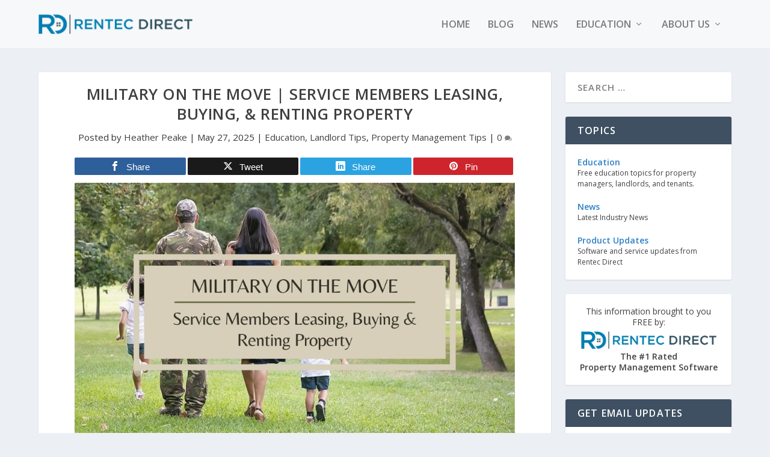

--- FILE ---
content_type: text/html; charset=UTF-8
request_url: https://www.rentecdirect.com/blog/military-service-members-leasing-buying-renting-property/
body_size: 29316
content:
<!DOCTYPE html>
<!--[if IE 6]>
<html id="ie6" lang="en-US">
<![endif]-->
<!--[if IE 7]>
<html id="ie7" lang="en-US">
<![endif]-->
<!--[if IE 8]>
<html id="ie8" lang="en-US">
<![endif]-->
<!--[if !(IE 6) | !(IE 7) | !(IE 8)  ]><!-->
<html lang="en-US">
<!--<![endif]-->
<head>
	<meta charset="UTF-8" />
			
	<meta http-equiv="X-UA-Compatible" content="IE=edge">
	<link rel="pingback" href="https://www.rentecdirect.com/blog/xmlrpc.php" />

		<!--[if lt IE 9]>
	<script src="https://www.rentecdirect.com/blog/wp-content/themes/Extra/scripts/ext/html5.js" type="text/javascript"></script>
	<![endif]-->

	<script type="text/javascript">
		document.documentElement.className = 'js';
	</script>

	<meta name='robots' content='index, follow, max-image-preview:large, max-snippet:-1, max-video-preview:-1' />

<!-- Open Graph Meta Tags generated by MashShare 4.0.47 - https://mashshare.net -->
<meta property="og:type" content="article" /> 
<meta property="og:title" content="Military on the Move | Service Members Leasing, Buying, & Renting Property" />
<meta property="og:description" content="If you are a landlord or renter involved with military service members, it's essential to understand the unique housing challenges and opportunities they face. Frequent relocations impact military rental properties and real estate markets significantly." />
<meta property="og:image" content="https://www.rentecdirect.com/blog/wp-content/uploads/2021/05/Military-on-the-Move-Service-Members-Leasing-Buying-Renting-Property.jpg" />
<meta property="og:url" content="https://www.rentecdirect.com/blog/military-service-members-leasing-buying-renting-property/" />
<meta property="og:site_name" content="Rentec Direct Blog" />
<meta property="article:publisher" content="https://www.facebook.com/rentecdirect" />
<meta property="article:published_time" content="2025-05-27T11:30:00-07:00" />
<meta property="article:modified_time" content="2025-05-27T12:39:08-07:00" />
<meta property="og:updated_time" content="2025-05-27T12:39:08-07:00" />
<!-- Open Graph Meta Tags generated by MashShare 4.0.47 - https://www.mashshare.net -->
<!-- Twitter Card generated by MashShare 4.0.47 - https://www.mashshare.net -->
<meta property="og:image:width" content="950" />
<meta property="og:image:height" content="558" />
<meta name="twitter:card" content="summary_large_image">
<meta name="twitter:title" content="Military on the Move | Service Members Leasing, Buying, & Renting Property">
<meta name="twitter:description" content="If you are a landlord or renter involved with military service members, it's essential to understand the unique housing challenges and opportunities they face. Frequent relocations impact military rental properties and real estate markets significantly.">
<meta name="twitter:image" content="https://www.rentecdirect.com/blog/wp-content/uploads/2021/05/Military-on-the-Move-Service-Members-Leasing-Buying-Renting-Property.jpg">
<meta name="twitter:site" content="@rentec">
<!-- Twitter Card generated by MashShare 4.0.47 - https://www.mashshare.net -->

<script type="text/javascript">
			let jqueryParams=[],jQuery=function(r){return jqueryParams=[...jqueryParams,r],jQuery},$=function(r){return jqueryParams=[...jqueryParams,r],$};window.jQuery=jQuery,window.$=jQuery;let customHeadScripts=!1;jQuery.fn=jQuery.prototype={},$.fn=jQuery.prototype={},jQuery.noConflict=function(r){if(window.jQuery)return jQuery=window.jQuery,$=window.jQuery,customHeadScripts=!0,jQuery.noConflict},jQuery.ready=function(r){jqueryParams=[...jqueryParams,r]},$.ready=function(r){jqueryParams=[...jqueryParams,r]},jQuery.load=function(r){jqueryParams=[...jqueryParams,r]},$.load=function(r){jqueryParams=[...jqueryParams,r]},jQuery.fn.ready=function(r){jqueryParams=[...jqueryParams,r]},$.fn.ready=function(r){jqueryParams=[...jqueryParams,r]};</script>
	<!-- This site is optimized with the Yoast SEO Premium plugin v25.9 (Yoast SEO v25.9) - https://yoast.com/wordpress/plugins/seo/ -->
	<title>Military Rentals | Service Members Leasing, Buying, &amp; Renting Property</title>
	<meta name="description" content="Learn about military tenants as a landlord, and how military personnel can become landlords to manage their properties effectively from a distance." />
	<link rel="canonical" href="https://www.rentecdirect.com/blog/military-service-members-leasing-buying-renting-property/" />
	<meta property="og:locale" content="en_US" />
	<meta property="og:type" content="article" />
	<meta property="og:title" content="Military on the Move | Service Members Leasing, Buying, &amp; Renting Property" />
	<meta property="og:description" content="Learn about military tenants as a landlord, and how military personnel can become landlords to manage their properties effectively from a distance." />
	<meta property="og:url" content="https://www.rentecdirect.com/blog/military-service-members-leasing-buying-renting-property/" />
	<meta property="og:site_name" content="Rentec Direct Blog" />
	<meta property="article:publisher" content="https://www.facebook.com/rentecdirect/" />
	<meta property="article:published_time" content="2025-05-27T18:30:00+00:00" />
	<meta property="article:modified_time" content="2025-05-27T19:39:08+00:00" />
	<meta property="og:image" content="https://www.rentecdirect.com/blog/wp-content/uploads/2021/05/Military-on-the-Move-Service-Members-Leasing-Buying-Renting-Property.jpg" />
	<meta property="og:image:width" content="950" />
	<meta property="og:image:height" content="558" />
	<meta property="og:image:type" content="image/jpeg" />
	<meta name="author" content="Heather Peake" />
	<meta name="twitter:card" content="summary_large_image" />
	<meta name="twitter:creator" content="@rentec" />
	<meta name="twitter:site" content="@rentec" />
	<meta name="twitter:label1" content="Written by" />
	<meta name="twitter:data1" content="Heather Peake" />
	<meta name="twitter:label2" content="Est. reading time" />
	<meta name="twitter:data2" content="5 minutes" />
	<script type="application/ld+json" class="yoast-schema-graph">{"@context":"https://schema.org","@graph":[{"@type":"Article","@id":"https://www.rentecdirect.com/blog/military-service-members-leasing-buying-renting-property/#article","isPartOf":{"@id":"https://www.rentecdirect.com/blog/military-service-members-leasing-buying-renting-property/"},"author":{"name":"Heather Peake","@id":"https://www.rentecdirect.com/blog/#/schema/person/517a7c6924802670fe6c5e6bbff469d9"},"headline":"Military on the Move | Service Members Leasing, Buying, &#038; Renting Property","datePublished":"2025-05-27T18:30:00+00:00","dateModified":"2025-05-27T19:39:08+00:00","mainEntityOfPage":{"@id":"https://www.rentecdirect.com/blog/military-service-members-leasing-buying-renting-property/"},"wordCount":1046,"commentCount":0,"publisher":{"@id":"https://www.rentecdirect.com/#organization"},"image":{"@id":"https://www.rentecdirect.com/blog/military-service-members-leasing-buying-renting-property/#primaryimage"},"thumbnailUrl":"https://www.rentecdirect.com/blog/wp-content/uploads/2021/05/Military-on-the-Move-Service-Members-Leasing-Buying-Renting-Property.jpg","keywords":["investing in real estate","lease terms","military","relocate","remote","service members"],"articleSection":["Education","Landlord Tips","Property Management Tips"],"inLanguage":"en-US","potentialAction":[{"@type":"CommentAction","name":"Comment","target":["https://www.rentecdirect.com/blog/military-service-members-leasing-buying-renting-property/#respond"]}]},{"@type":"WebPage","@id":"https://www.rentecdirect.com/blog/military-service-members-leasing-buying-renting-property/","url":"https://www.rentecdirect.com/blog/military-service-members-leasing-buying-renting-property/","name":"Military Rentals | Service Members Leasing, Buying, & Renting Property","isPartOf":{"@id":"https://www.rentecdirect.com/#website"},"primaryImageOfPage":{"@id":"https://www.rentecdirect.com/blog/military-service-members-leasing-buying-renting-property/#primaryimage"},"image":{"@id":"https://www.rentecdirect.com/blog/military-service-members-leasing-buying-renting-property/#primaryimage"},"thumbnailUrl":"https://www.rentecdirect.com/blog/wp-content/uploads/2021/05/Military-on-the-Move-Service-Members-Leasing-Buying-Renting-Property.jpg","datePublished":"2025-05-27T18:30:00+00:00","dateModified":"2025-05-27T19:39:08+00:00","description":"Learn about military tenants as a landlord, and how military personnel can become landlords to manage their properties effectively from a distance.","breadcrumb":{"@id":"https://www.rentecdirect.com/blog/military-service-members-leasing-buying-renting-property/#breadcrumb"},"inLanguage":"en-US","potentialAction":[{"@type":"ReadAction","target":["https://www.rentecdirect.com/blog/military-service-members-leasing-buying-renting-property/"]}]},{"@type":"ImageObject","inLanguage":"en-US","@id":"https://www.rentecdirect.com/blog/military-service-members-leasing-buying-renting-property/#primaryimage","url":"https://www.rentecdirect.com/blog/wp-content/uploads/2021/05/Military-on-the-Move-Service-Members-Leasing-Buying-Renting-Property.jpg","contentUrl":"https://www.rentecdirect.com/blog/wp-content/uploads/2021/05/Military-on-the-Move-Service-Members-Leasing-Buying-Renting-Property.jpg","width":950,"height":558,"caption":"Military on the Move Service Members Leasing, Buying, and Renting Property"},{"@type":"BreadcrumbList","@id":"https://www.rentecdirect.com/blog/military-service-members-leasing-buying-renting-property/#breadcrumb","itemListElement":[{"@type":"ListItem","position":1,"name":"Home","item":"https://www.rentecdirect.com/blog/"},{"@type":"ListItem","position":2,"name":"Military on the Move | Service Members Leasing, Buying, &#038; Renting Property"}]},{"@type":"WebSite","@id":"https://www.rentecdirect.com/#website","url":"https://www.rentecdirect.com/","name":"Rentec Direct Blog","description":"Property Management Software News | Rentec Direct®","publisher":{"@id":"https://www.rentecdirect.com/#organization"},"potentialAction":[{"@type":"SearchAction","target":{"@type":"EntryPoint","urlTemplate":"https://www.rentecdirect.com/blog/?s={search_term_string}"},"query-input":{"@type":"PropertyValueSpecification","valueRequired":true,"valueName":"search_term_string"}}],"inLanguage":"en-US"},{"@type":"Organization","@id":"https://www.rentecdirect.com/#organization","name":"Rentec Direct","url":"https://www.rentecdirect.com/","logo":{"@type":"ImageObject","inLanguage":"en-US","@id":"https://www.rentecdirect.com/#/schema/logo/image/","url":"https://www.rentecdirect.com/blog/wp-content/uploads/2022/05/rentec_icon_square.png","contentUrl":"https://www.rentecdirect.com/blog/wp-content/uploads/2022/05/rentec_icon_square.png","width":377,"height":377,"caption":"Rentec Direct"},"image":{"@id":"https://www.rentecdirect.com/blog/#/schema/logo/image/"},"sameAs":["https://www.facebook.com/rentecdirect/","https://x.com/rentec","https://www.linkedin.com/company/rentec-direct","https://www.youtube.com/user/rentecdirect"]},{"@type":"Person","@id":"https://www.rentecdirect.com/blog/#/schema/person/517a7c6924802670fe6c5e6bbff469d9","name":"Heather Peake","image":{"@type":"ImageObject","inLanguage":"en-US","@id":"https://www.rentecdirect.com/blog/#/schema/person/image/","url":"https://secure.gravatar.com/avatar/ed41817bfd91ad662ab65930e59b0912902a0110c60d55da11198ddfa6a88b37?s=96&d=mm&r=g","contentUrl":"https://secure.gravatar.com/avatar/ed41817bfd91ad662ab65930e59b0912902a0110c60d55da11198ddfa6a88b37?s=96&d=mm&r=g","caption":"Heather Peake"},"description":"Heather, a writer in the rental and property management industry, applied her skills as an onsite property manager and landlord for many years before lending her talents to Rentec Direct. She now focuses on sharing her research and insider insights with landlords and property managers in the trenches. To learn more about Heather and find valuable tips visit www.rentecdirect.com","sameAs":["https://www.rentecdirect.com/"],"url":"https://www.rentecdirect.com/blog/author/heatherpeake/"}]}</script>
	<!-- / Yoast SEO Premium plugin. -->


<link rel='dns-prefetch' href='//secure.gravatar.com' />
<link rel='dns-prefetch' href='//stats.wp.com' />
<link rel='dns-prefetch' href='//fonts.googleapis.com' />
<link rel='dns-prefetch' href='//v0.wordpress.com' />
<link rel='dns-prefetch' href='//jetpack.wordpress.com' />
<link rel='dns-prefetch' href='//s0.wp.com' />
<link rel='dns-prefetch' href='//public-api.wordpress.com' />
<link rel='dns-prefetch' href='//0.gravatar.com' />
<link rel='dns-prefetch' href='//1.gravatar.com' />
<link rel='dns-prefetch' href='//2.gravatar.com' />
<link rel="alternate" type="application/rss+xml" title="Rentec Direct Blog &raquo; Feed" href="https://www.rentecdirect.com/blog/feed/" />
<link rel="alternate" type="application/rss+xml" title="Rentec Direct Blog &raquo; Comments Feed" href="https://www.rentecdirect.com/blog/comments/feed/" />
<link rel="alternate" type="application/rss+xml" title="Rentec Direct Blog &raquo; Military on the Move | Service Members Leasing, Buying, &#038; Renting Property Comments Feed" href="https://www.rentecdirect.com/blog/military-service-members-leasing-buying-renting-property/feed/" />
		<!-- This site uses the Google Analytics by MonsterInsights plugin v9.8.0 - Using Analytics tracking - https://www.monsterinsights.com/ -->
		<!-- Note: MonsterInsights is not currently configured on this site. The site owner needs to authenticate with Google Analytics in the MonsterInsights settings panel. -->
					<!-- No tracking code set -->
				<!-- / Google Analytics by MonsterInsights -->
		<meta content="Rentec Extra Child Theme v.1.0.0" name="generator"/><link rel='stylesheet' id='wp-block-library-css' href='https://www.rentecdirect.com/blog/wp-includes/css/dist/block-library/style.min.css?ver=6.8.2' type='text/css' media='all' />
<style id='wp-block-library-theme-inline-css' type='text/css'>
.wp-block-audio :where(figcaption){color:#555;font-size:13px;text-align:center}.is-dark-theme .wp-block-audio :where(figcaption){color:#ffffffa6}.wp-block-audio{margin:0 0 1em}.wp-block-code{border:1px solid #ccc;border-radius:4px;font-family:Menlo,Consolas,monaco,monospace;padding:.8em 1em}.wp-block-embed :where(figcaption){color:#555;font-size:13px;text-align:center}.is-dark-theme .wp-block-embed :where(figcaption){color:#ffffffa6}.wp-block-embed{margin:0 0 1em}.blocks-gallery-caption{color:#555;font-size:13px;text-align:center}.is-dark-theme .blocks-gallery-caption{color:#ffffffa6}:root :where(.wp-block-image figcaption){color:#555;font-size:13px;text-align:center}.is-dark-theme :root :where(.wp-block-image figcaption){color:#ffffffa6}.wp-block-image{margin:0 0 1em}.wp-block-pullquote{border-bottom:4px solid;border-top:4px solid;color:currentColor;margin-bottom:1.75em}.wp-block-pullquote cite,.wp-block-pullquote footer,.wp-block-pullquote__citation{color:currentColor;font-size:.8125em;font-style:normal;text-transform:uppercase}.wp-block-quote{border-left:.25em solid;margin:0 0 1.75em;padding-left:1em}.wp-block-quote cite,.wp-block-quote footer{color:currentColor;font-size:.8125em;font-style:normal;position:relative}.wp-block-quote:where(.has-text-align-right){border-left:none;border-right:.25em solid;padding-left:0;padding-right:1em}.wp-block-quote:where(.has-text-align-center){border:none;padding-left:0}.wp-block-quote.is-large,.wp-block-quote.is-style-large,.wp-block-quote:where(.is-style-plain){border:none}.wp-block-search .wp-block-search__label{font-weight:700}.wp-block-search__button{border:1px solid #ccc;padding:.375em .625em}:where(.wp-block-group.has-background){padding:1.25em 2.375em}.wp-block-separator.has-css-opacity{opacity:.4}.wp-block-separator{border:none;border-bottom:2px solid;margin-left:auto;margin-right:auto}.wp-block-separator.has-alpha-channel-opacity{opacity:1}.wp-block-separator:not(.is-style-wide):not(.is-style-dots){width:100px}.wp-block-separator.has-background:not(.is-style-dots){border-bottom:none;height:1px}.wp-block-separator.has-background:not(.is-style-wide):not(.is-style-dots){height:2px}.wp-block-table{margin:0 0 1em}.wp-block-table td,.wp-block-table th{word-break:normal}.wp-block-table :where(figcaption){color:#555;font-size:13px;text-align:center}.is-dark-theme .wp-block-table :where(figcaption){color:#ffffffa6}.wp-block-video :where(figcaption){color:#555;font-size:13px;text-align:center}.is-dark-theme .wp-block-video :where(figcaption){color:#ffffffa6}.wp-block-video{margin:0 0 1em}:root :where(.wp-block-template-part.has-background){margin-bottom:0;margin-top:0;padding:1.25em 2.375em}
</style>
<style id='global-styles-inline-css' type='text/css'>
:root{--wp--preset--aspect-ratio--square: 1;--wp--preset--aspect-ratio--4-3: 4/3;--wp--preset--aspect-ratio--3-4: 3/4;--wp--preset--aspect-ratio--3-2: 3/2;--wp--preset--aspect-ratio--2-3: 2/3;--wp--preset--aspect-ratio--16-9: 16/9;--wp--preset--aspect-ratio--9-16: 9/16;--wp--preset--color--black: #000000;--wp--preset--color--cyan-bluish-gray: #abb8c3;--wp--preset--color--white: #ffffff;--wp--preset--color--pale-pink: #f78da7;--wp--preset--color--vivid-red: #cf2e2e;--wp--preset--color--luminous-vivid-orange: #ff6900;--wp--preset--color--luminous-vivid-amber: #fcb900;--wp--preset--color--light-green-cyan: #7bdcb5;--wp--preset--color--vivid-green-cyan: #00d084;--wp--preset--color--pale-cyan-blue: #8ed1fc;--wp--preset--color--vivid-cyan-blue: #0693e3;--wp--preset--color--vivid-purple: #9b51e0;--wp--preset--gradient--vivid-cyan-blue-to-vivid-purple: linear-gradient(135deg,rgba(6,147,227,1) 0%,rgb(155,81,224) 100%);--wp--preset--gradient--light-green-cyan-to-vivid-green-cyan: linear-gradient(135deg,rgb(122,220,180) 0%,rgb(0,208,130) 100%);--wp--preset--gradient--luminous-vivid-amber-to-luminous-vivid-orange: linear-gradient(135deg,rgba(252,185,0,1) 0%,rgba(255,105,0,1) 100%);--wp--preset--gradient--luminous-vivid-orange-to-vivid-red: linear-gradient(135deg,rgba(255,105,0,1) 0%,rgb(207,46,46) 100%);--wp--preset--gradient--very-light-gray-to-cyan-bluish-gray: linear-gradient(135deg,rgb(238,238,238) 0%,rgb(169,184,195) 100%);--wp--preset--gradient--cool-to-warm-spectrum: linear-gradient(135deg,rgb(74,234,220) 0%,rgb(151,120,209) 20%,rgb(207,42,186) 40%,rgb(238,44,130) 60%,rgb(251,105,98) 80%,rgb(254,248,76) 100%);--wp--preset--gradient--blush-light-purple: linear-gradient(135deg,rgb(255,206,236) 0%,rgb(152,150,240) 100%);--wp--preset--gradient--blush-bordeaux: linear-gradient(135deg,rgb(254,205,165) 0%,rgb(254,45,45) 50%,rgb(107,0,62) 100%);--wp--preset--gradient--luminous-dusk: linear-gradient(135deg,rgb(255,203,112) 0%,rgb(199,81,192) 50%,rgb(65,88,208) 100%);--wp--preset--gradient--pale-ocean: linear-gradient(135deg,rgb(255,245,203) 0%,rgb(182,227,212) 50%,rgb(51,167,181) 100%);--wp--preset--gradient--electric-grass: linear-gradient(135deg,rgb(202,248,128) 0%,rgb(113,206,126) 100%);--wp--preset--gradient--midnight: linear-gradient(135deg,rgb(2,3,129) 0%,rgb(40,116,252) 100%);--wp--preset--font-size--small: 13px;--wp--preset--font-size--medium: 20px;--wp--preset--font-size--large: 36px;--wp--preset--font-size--x-large: 42px;--wp--preset--spacing--20: 0.44rem;--wp--preset--spacing--30: 0.67rem;--wp--preset--spacing--40: 1rem;--wp--preset--spacing--50: 1.5rem;--wp--preset--spacing--60: 2.25rem;--wp--preset--spacing--70: 3.38rem;--wp--preset--spacing--80: 5.06rem;--wp--preset--shadow--natural: 6px 6px 9px rgba(0, 0, 0, 0.2);--wp--preset--shadow--deep: 12px 12px 50px rgba(0, 0, 0, 0.4);--wp--preset--shadow--sharp: 6px 6px 0px rgba(0, 0, 0, 0.2);--wp--preset--shadow--outlined: 6px 6px 0px -3px rgba(255, 255, 255, 1), 6px 6px rgba(0, 0, 0, 1);--wp--preset--shadow--crisp: 6px 6px 0px rgba(0, 0, 0, 1);}:root { --wp--style--global--content-size: 856px;--wp--style--global--wide-size: 1280px; }:where(body) { margin: 0; }.wp-site-blocks > .alignleft { float: left; margin-right: 2em; }.wp-site-blocks > .alignright { float: right; margin-left: 2em; }.wp-site-blocks > .aligncenter { justify-content: center; margin-left: auto; margin-right: auto; }:where(.is-layout-flex){gap: 0.5em;}:where(.is-layout-grid){gap: 0.5em;}.is-layout-flow > .alignleft{float: left;margin-inline-start: 0;margin-inline-end: 2em;}.is-layout-flow > .alignright{float: right;margin-inline-start: 2em;margin-inline-end: 0;}.is-layout-flow > .aligncenter{margin-left: auto !important;margin-right: auto !important;}.is-layout-constrained > .alignleft{float: left;margin-inline-start: 0;margin-inline-end: 2em;}.is-layout-constrained > .alignright{float: right;margin-inline-start: 2em;margin-inline-end: 0;}.is-layout-constrained > .aligncenter{margin-left: auto !important;margin-right: auto !important;}.is-layout-constrained > :where(:not(.alignleft):not(.alignright):not(.alignfull)){max-width: var(--wp--style--global--content-size);margin-left: auto !important;margin-right: auto !important;}.is-layout-constrained > .alignwide{max-width: var(--wp--style--global--wide-size);}body .is-layout-flex{display: flex;}.is-layout-flex{flex-wrap: wrap;align-items: center;}.is-layout-flex > :is(*, div){margin: 0;}body .is-layout-grid{display: grid;}.is-layout-grid > :is(*, div){margin: 0;}body{padding-top: 0px;padding-right: 0px;padding-bottom: 0px;padding-left: 0px;}:root :where(.wp-element-button, .wp-block-button__link){background-color: #32373c;border-width: 0;color: #fff;font-family: inherit;font-size: inherit;line-height: inherit;padding: calc(0.667em + 2px) calc(1.333em + 2px);text-decoration: none;}.has-black-color{color: var(--wp--preset--color--black) !important;}.has-cyan-bluish-gray-color{color: var(--wp--preset--color--cyan-bluish-gray) !important;}.has-white-color{color: var(--wp--preset--color--white) !important;}.has-pale-pink-color{color: var(--wp--preset--color--pale-pink) !important;}.has-vivid-red-color{color: var(--wp--preset--color--vivid-red) !important;}.has-luminous-vivid-orange-color{color: var(--wp--preset--color--luminous-vivid-orange) !important;}.has-luminous-vivid-amber-color{color: var(--wp--preset--color--luminous-vivid-amber) !important;}.has-light-green-cyan-color{color: var(--wp--preset--color--light-green-cyan) !important;}.has-vivid-green-cyan-color{color: var(--wp--preset--color--vivid-green-cyan) !important;}.has-pale-cyan-blue-color{color: var(--wp--preset--color--pale-cyan-blue) !important;}.has-vivid-cyan-blue-color{color: var(--wp--preset--color--vivid-cyan-blue) !important;}.has-vivid-purple-color{color: var(--wp--preset--color--vivid-purple) !important;}.has-black-background-color{background-color: var(--wp--preset--color--black) !important;}.has-cyan-bluish-gray-background-color{background-color: var(--wp--preset--color--cyan-bluish-gray) !important;}.has-white-background-color{background-color: var(--wp--preset--color--white) !important;}.has-pale-pink-background-color{background-color: var(--wp--preset--color--pale-pink) !important;}.has-vivid-red-background-color{background-color: var(--wp--preset--color--vivid-red) !important;}.has-luminous-vivid-orange-background-color{background-color: var(--wp--preset--color--luminous-vivid-orange) !important;}.has-luminous-vivid-amber-background-color{background-color: var(--wp--preset--color--luminous-vivid-amber) !important;}.has-light-green-cyan-background-color{background-color: var(--wp--preset--color--light-green-cyan) !important;}.has-vivid-green-cyan-background-color{background-color: var(--wp--preset--color--vivid-green-cyan) !important;}.has-pale-cyan-blue-background-color{background-color: var(--wp--preset--color--pale-cyan-blue) !important;}.has-vivid-cyan-blue-background-color{background-color: var(--wp--preset--color--vivid-cyan-blue) !important;}.has-vivid-purple-background-color{background-color: var(--wp--preset--color--vivid-purple) !important;}.has-black-border-color{border-color: var(--wp--preset--color--black) !important;}.has-cyan-bluish-gray-border-color{border-color: var(--wp--preset--color--cyan-bluish-gray) !important;}.has-white-border-color{border-color: var(--wp--preset--color--white) !important;}.has-pale-pink-border-color{border-color: var(--wp--preset--color--pale-pink) !important;}.has-vivid-red-border-color{border-color: var(--wp--preset--color--vivid-red) !important;}.has-luminous-vivid-orange-border-color{border-color: var(--wp--preset--color--luminous-vivid-orange) !important;}.has-luminous-vivid-amber-border-color{border-color: var(--wp--preset--color--luminous-vivid-amber) !important;}.has-light-green-cyan-border-color{border-color: var(--wp--preset--color--light-green-cyan) !important;}.has-vivid-green-cyan-border-color{border-color: var(--wp--preset--color--vivid-green-cyan) !important;}.has-pale-cyan-blue-border-color{border-color: var(--wp--preset--color--pale-cyan-blue) !important;}.has-vivid-cyan-blue-border-color{border-color: var(--wp--preset--color--vivid-cyan-blue) !important;}.has-vivid-purple-border-color{border-color: var(--wp--preset--color--vivid-purple) !important;}.has-vivid-cyan-blue-to-vivid-purple-gradient-background{background: var(--wp--preset--gradient--vivid-cyan-blue-to-vivid-purple) !important;}.has-light-green-cyan-to-vivid-green-cyan-gradient-background{background: var(--wp--preset--gradient--light-green-cyan-to-vivid-green-cyan) !important;}.has-luminous-vivid-amber-to-luminous-vivid-orange-gradient-background{background: var(--wp--preset--gradient--luminous-vivid-amber-to-luminous-vivid-orange) !important;}.has-luminous-vivid-orange-to-vivid-red-gradient-background{background: var(--wp--preset--gradient--luminous-vivid-orange-to-vivid-red) !important;}.has-very-light-gray-to-cyan-bluish-gray-gradient-background{background: var(--wp--preset--gradient--very-light-gray-to-cyan-bluish-gray) !important;}.has-cool-to-warm-spectrum-gradient-background{background: var(--wp--preset--gradient--cool-to-warm-spectrum) !important;}.has-blush-light-purple-gradient-background{background: var(--wp--preset--gradient--blush-light-purple) !important;}.has-blush-bordeaux-gradient-background{background: var(--wp--preset--gradient--blush-bordeaux) !important;}.has-luminous-dusk-gradient-background{background: var(--wp--preset--gradient--luminous-dusk) !important;}.has-pale-ocean-gradient-background{background: var(--wp--preset--gradient--pale-ocean) !important;}.has-electric-grass-gradient-background{background: var(--wp--preset--gradient--electric-grass) !important;}.has-midnight-gradient-background{background: var(--wp--preset--gradient--midnight) !important;}.has-small-font-size{font-size: var(--wp--preset--font-size--small) !important;}.has-medium-font-size{font-size: var(--wp--preset--font-size--medium) !important;}.has-large-font-size{font-size: var(--wp--preset--font-size--large) !important;}.has-x-large-font-size{font-size: var(--wp--preset--font-size--x-large) !important;}
:where(.wp-block-post-template.is-layout-flex){gap: 1.25em;}:where(.wp-block-post-template.is-layout-grid){gap: 1.25em;}
:where(.wp-block-columns.is-layout-flex){gap: 2em;}:where(.wp-block-columns.is-layout-grid){gap: 2em;}
:root :where(.wp-block-pullquote){font-size: 1.5em;line-height: 1.6;}
</style>
<link rel='stylesheet' id='mashsb-styles-css' href='https://www.rentecdirect.com/blog/wp-content/plugins/mashsharer/assets/css/mashsb.min.css?ver=4.0.47' type='text/css' media='all' />
<style id='mashsb-styles-inline-css' type='text/css'>
.mashsb-count {color:#fa5300;}
        [class^="mashicon-"], .onoffswitch-label, .onoffswitch2-label, .onoffswitch {
            border-radius: 2px;
        }@media only screen and (min-width:568px){.mashsb-buttons a {min-width: 177px;}}
</style>
<link rel='stylesheet' id='mashnet-styles-css' href='https://www.rentecdirect.com/blog/wp-content/plugins/mashshare-networks/assets/css/mashnet.min.css?ver=2.4.5' type='text/css' media='all' />
<link crossorigin="anonymous" rel='stylesheet' id='extra-fonts-css' href='https://fonts.googleapis.com/css?family=Open+Sans:300italic,400italic,600italic,700italic,800italic,400,300,600,700,800&#038;subset=latin,latin-ext' type='text/css' media='all' />
<link rel='stylesheet' id='extra-style-parent-css' href='https://www.rentecdirect.com/blog/wp-content/themes/Extra/style.min.css?ver=4.27.4' type='text/css' media='all' />
<style id='extra-dynamic-critical-inline-css' type='text/css'>
@font-face{font-family:ETmodules;font-display:block;src:url(//www.rentecdirect.com/blog/wp-content/themes/Extra/core/admin/fonts/modules/all/modules.eot);src:url(//www.rentecdirect.com/blog/wp-content/themes/Extra/core/admin/fonts/modules/all/modules.eot?#iefix) format("embedded-opentype"),url(//www.rentecdirect.com/blog/wp-content/themes/Extra/core/admin/fonts/modules/all/modules.woff) format("woff"),url(//www.rentecdirect.com/blog/wp-content/themes/Extra/core/admin/fonts/modules/all/modules.ttf) format("truetype"),url(//www.rentecdirect.com/blog/wp-content/themes/Extra/core/admin/fonts/modules/all/modules.svg#ETmodules) format("svg");font-weight:400;font-style:normal}
.et_audio_content,.et_link_content,.et_quote_content{background-color:#2ea3f2}.et_pb_post .et-pb-controllers a{margin-bottom:10px}.format-gallery .et-pb-controllers{bottom:0}.et_pb_blog_grid .et_audio_content{margin-bottom:19px}.et_pb_row .et_pb_blog_grid .et_pb_post .et_pb_slide{min-height:180px}.et_audio_content .wp-block-audio{margin:0;padding:0}.et_audio_content h2{line-height:44px}.et_pb_column_1_2 .et_audio_content h2,.et_pb_column_1_3 .et_audio_content h2,.et_pb_column_1_4 .et_audio_content h2,.et_pb_column_1_5 .et_audio_content h2,.et_pb_column_1_6 .et_audio_content h2,.et_pb_column_2_5 .et_audio_content h2,.et_pb_column_3_5 .et_audio_content h2,.et_pb_column_3_8 .et_audio_content h2{margin-bottom:9px;margin-top:0}.et_pb_column_1_2 .et_audio_content,.et_pb_column_3_5 .et_audio_content{padding:35px 40px}.et_pb_column_1_2 .et_audio_content h2,.et_pb_column_3_5 .et_audio_content h2{line-height:32px}.et_pb_column_1_3 .et_audio_content,.et_pb_column_1_4 .et_audio_content,.et_pb_column_1_5 .et_audio_content,.et_pb_column_1_6 .et_audio_content,.et_pb_column_2_5 .et_audio_content,.et_pb_column_3_8 .et_audio_content{padding:35px 20px}.et_pb_column_1_3 .et_audio_content h2,.et_pb_column_1_4 .et_audio_content h2,.et_pb_column_1_5 .et_audio_content h2,.et_pb_column_1_6 .et_audio_content h2,.et_pb_column_2_5 .et_audio_content h2,.et_pb_column_3_8 .et_audio_content h2{font-size:18px;line-height:26px}article.et_pb_has_overlay .et_pb_blog_image_container{position:relative}.et_pb_post>.et_main_video_container{position:relative;margin-bottom:30px}.et_pb_post .et_pb_video_overlay .et_pb_video_play{color:#fff}.et_pb_post .et_pb_video_overlay_hover:hover{background:rgba(0,0,0,.6)}.et_audio_content,.et_link_content,.et_quote_content{text-align:center;word-wrap:break-word;position:relative;padding:50px 60px}.et_audio_content h2,.et_link_content a.et_link_main_url,.et_link_content h2,.et_quote_content blockquote cite,.et_quote_content blockquote p{color:#fff!important}.et_quote_main_link{position:absolute;text-indent:-9999px;width:100%;height:100%;display:block;top:0;left:0}.et_quote_content blockquote{padding:0;margin:0;border:none}.et_audio_content h2,.et_link_content h2,.et_quote_content blockquote p{margin-top:0}.et_audio_content h2{margin-bottom:20px}.et_audio_content h2,.et_link_content h2,.et_quote_content blockquote p{line-height:44px}.et_link_content a.et_link_main_url,.et_quote_content blockquote cite{font-size:18px;font-weight:200}.et_quote_content blockquote cite{font-style:normal}.et_pb_column_2_3 .et_quote_content{padding:50px 42px 45px}.et_pb_column_2_3 .et_audio_content,.et_pb_column_2_3 .et_link_content{padding:40px 40px 45px}.et_pb_column_1_2 .et_audio_content,.et_pb_column_1_2 .et_link_content,.et_pb_column_1_2 .et_quote_content,.et_pb_column_3_5 .et_audio_content,.et_pb_column_3_5 .et_link_content,.et_pb_column_3_5 .et_quote_content{padding:35px 40px}.et_pb_column_1_2 .et_quote_content blockquote p,.et_pb_column_3_5 .et_quote_content blockquote p{font-size:26px;line-height:32px}.et_pb_column_1_2 .et_audio_content h2,.et_pb_column_1_2 .et_link_content h2,.et_pb_column_3_5 .et_audio_content h2,.et_pb_column_3_5 .et_link_content h2{line-height:32px}.et_pb_column_1_2 .et_link_content a.et_link_main_url,.et_pb_column_1_2 .et_quote_content blockquote cite,.et_pb_column_3_5 .et_link_content a.et_link_main_url,.et_pb_column_3_5 .et_quote_content blockquote cite{font-size:14px}.et_pb_column_1_3 .et_quote_content,.et_pb_column_1_4 .et_quote_content,.et_pb_column_1_5 .et_quote_content,.et_pb_column_1_6 .et_quote_content,.et_pb_column_2_5 .et_quote_content,.et_pb_column_3_8 .et_quote_content{padding:35px 30px 32px}.et_pb_column_1_3 .et_audio_content,.et_pb_column_1_3 .et_link_content,.et_pb_column_1_4 .et_audio_content,.et_pb_column_1_4 .et_link_content,.et_pb_column_1_5 .et_audio_content,.et_pb_column_1_5 .et_link_content,.et_pb_column_1_6 .et_audio_content,.et_pb_column_1_6 .et_link_content,.et_pb_column_2_5 .et_audio_content,.et_pb_column_2_5 .et_link_content,.et_pb_column_3_8 .et_audio_content,.et_pb_column_3_8 .et_link_content{padding:35px 20px}.et_pb_column_1_3 .et_audio_content h2,.et_pb_column_1_3 .et_link_content h2,.et_pb_column_1_3 .et_quote_content blockquote p,.et_pb_column_1_4 .et_audio_content h2,.et_pb_column_1_4 .et_link_content h2,.et_pb_column_1_4 .et_quote_content blockquote p,.et_pb_column_1_5 .et_audio_content h2,.et_pb_column_1_5 .et_link_content h2,.et_pb_column_1_5 .et_quote_content blockquote p,.et_pb_column_1_6 .et_audio_content h2,.et_pb_column_1_6 .et_link_content h2,.et_pb_column_1_6 .et_quote_content blockquote p,.et_pb_column_2_5 .et_audio_content h2,.et_pb_column_2_5 .et_link_content h2,.et_pb_column_2_5 .et_quote_content blockquote p,.et_pb_column_3_8 .et_audio_content h2,.et_pb_column_3_8 .et_link_content h2,.et_pb_column_3_8 .et_quote_content blockquote p{font-size:18px;line-height:26px}.et_pb_column_1_3 .et_link_content a.et_link_main_url,.et_pb_column_1_3 .et_quote_content blockquote cite,.et_pb_column_1_4 .et_link_content a.et_link_main_url,.et_pb_column_1_4 .et_quote_content blockquote cite,.et_pb_column_1_5 .et_link_content a.et_link_main_url,.et_pb_column_1_5 .et_quote_content blockquote cite,.et_pb_column_1_6 .et_link_content a.et_link_main_url,.et_pb_column_1_6 .et_quote_content blockquote cite,.et_pb_column_2_5 .et_link_content a.et_link_main_url,.et_pb_column_2_5 .et_quote_content blockquote cite,.et_pb_column_3_8 .et_link_content a.et_link_main_url,.et_pb_column_3_8 .et_quote_content blockquote cite{font-size:14px}.et_pb_post .et_pb_gallery_post_type .et_pb_slide{min-height:500px;background-size:cover!important;background-position:top}.format-gallery .et_pb_slider.gallery-not-found .et_pb_slide{box-shadow:inset 0 0 10px rgba(0,0,0,.1)}.format-gallery .et_pb_slider:hover .et-pb-arrow-prev{left:0}.format-gallery .et_pb_slider:hover .et-pb-arrow-next{right:0}.et_pb_post>.et_pb_slider{margin-bottom:30px}.et_pb_column_3_4 .et_pb_post .et_pb_slide{min-height:442px}.et_pb_column_2_3 .et_pb_post .et_pb_slide{min-height:390px}.et_pb_column_1_2 .et_pb_post .et_pb_slide,.et_pb_column_3_5 .et_pb_post .et_pb_slide{min-height:284px}.et_pb_column_1_3 .et_pb_post .et_pb_slide,.et_pb_column_2_5 .et_pb_post .et_pb_slide,.et_pb_column_3_8 .et_pb_post .et_pb_slide{min-height:180px}.et_pb_column_1_4 .et_pb_post .et_pb_slide,.et_pb_column_1_5 .et_pb_post .et_pb_slide,.et_pb_column_1_6 .et_pb_post .et_pb_slide{min-height:125px}.et_pb_portfolio.et_pb_section_parallax .pagination,.et_pb_portfolio.et_pb_section_video .pagination,.et_pb_portfolio_grid.et_pb_section_parallax .pagination,.et_pb_portfolio_grid.et_pb_section_video .pagination{position:relative}.et_pb_bg_layout_light .et_pb_post .post-meta,.et_pb_bg_layout_light .et_pb_post .post-meta a,.et_pb_bg_layout_light .et_pb_post p{color:#666}.et_pb_bg_layout_dark .et_pb_post .post-meta,.et_pb_bg_layout_dark .et_pb_post .post-meta a,.et_pb_bg_layout_dark .et_pb_post p{color:inherit}.et_pb_text_color_dark .et_audio_content h2,.et_pb_text_color_dark .et_link_content a.et_link_main_url,.et_pb_text_color_dark .et_link_content h2,.et_pb_text_color_dark .et_quote_content blockquote cite,.et_pb_text_color_dark .et_quote_content blockquote p{color:#666!important}.et_pb_text_color_dark.et_audio_content h2,.et_pb_text_color_dark.et_link_content a.et_link_main_url,.et_pb_text_color_dark.et_link_content h2,.et_pb_text_color_dark.et_quote_content blockquote cite,.et_pb_text_color_dark.et_quote_content blockquote p{color:#bbb!important}.et_pb_text_color_dark.et_audio_content,.et_pb_text_color_dark.et_link_content,.et_pb_text_color_dark.et_quote_content{background-color:#e8e8e8}@media (min-width:981px) and (max-width:1100px){.et_quote_content{padding:50px 70px 45px}.et_pb_column_2_3 .et_quote_content{padding:50px 50px 45px}.et_pb_column_1_2 .et_quote_content,.et_pb_column_3_5 .et_quote_content{padding:35px 47px 30px}.et_pb_column_1_3 .et_quote_content,.et_pb_column_1_4 .et_quote_content,.et_pb_column_1_5 .et_quote_content,.et_pb_column_1_6 .et_quote_content,.et_pb_column_2_5 .et_quote_content,.et_pb_column_3_8 .et_quote_content{padding:35px 25px 32px}.et_pb_column_4_4 .et_pb_post .et_pb_slide{min-height:534px}.et_pb_column_3_4 .et_pb_post .et_pb_slide{min-height:392px}.et_pb_column_2_3 .et_pb_post .et_pb_slide{min-height:345px}.et_pb_column_1_2 .et_pb_post .et_pb_slide,.et_pb_column_3_5 .et_pb_post .et_pb_slide{min-height:250px}.et_pb_column_1_3 .et_pb_post .et_pb_slide,.et_pb_column_2_5 .et_pb_post .et_pb_slide,.et_pb_column_3_8 .et_pb_post .et_pb_slide{min-height:155px}.et_pb_column_1_4 .et_pb_post .et_pb_slide,.et_pb_column_1_5 .et_pb_post .et_pb_slide,.et_pb_column_1_6 .et_pb_post .et_pb_slide{min-height:108px}}@media (max-width:980px){.et_pb_bg_layout_dark_tablet .et_audio_content h2{color:#fff!important}.et_pb_text_color_dark_tablet.et_audio_content h2{color:#bbb!important}.et_pb_text_color_dark_tablet.et_audio_content{background-color:#e8e8e8}.et_pb_bg_layout_dark_tablet .et_audio_content h2,.et_pb_bg_layout_dark_tablet .et_link_content a.et_link_main_url,.et_pb_bg_layout_dark_tablet .et_link_content h2,.et_pb_bg_layout_dark_tablet .et_quote_content blockquote cite,.et_pb_bg_layout_dark_tablet .et_quote_content blockquote p{color:#fff!important}.et_pb_text_color_dark_tablet .et_audio_content h2,.et_pb_text_color_dark_tablet .et_link_content a.et_link_main_url,.et_pb_text_color_dark_tablet .et_link_content h2,.et_pb_text_color_dark_tablet .et_quote_content blockquote cite,.et_pb_text_color_dark_tablet .et_quote_content blockquote p{color:#666!important}.et_pb_text_color_dark_tablet.et_audio_content h2,.et_pb_text_color_dark_tablet.et_link_content a.et_link_main_url,.et_pb_text_color_dark_tablet.et_link_content h2,.et_pb_text_color_dark_tablet.et_quote_content blockquote cite,.et_pb_text_color_dark_tablet.et_quote_content blockquote p{color:#bbb!important}.et_pb_text_color_dark_tablet.et_audio_content,.et_pb_text_color_dark_tablet.et_link_content,.et_pb_text_color_dark_tablet.et_quote_content{background-color:#e8e8e8}}@media (min-width:768px) and (max-width:980px){.et_audio_content h2{font-size:26px!important;line-height:44px!important;margin-bottom:24px!important}.et_pb_post>.et_pb_gallery_post_type>.et_pb_slides>.et_pb_slide{min-height:384px!important}.et_quote_content{padding:50px 43px 45px!important}.et_quote_content blockquote p{font-size:26px!important;line-height:44px!important}.et_quote_content blockquote cite{font-size:18px!important}.et_link_content{padding:40px 40px 45px}.et_link_content h2{font-size:26px!important;line-height:44px!important}.et_link_content a.et_link_main_url{font-size:18px!important}}@media (max-width:767px){.et_audio_content h2,.et_link_content h2,.et_quote_content,.et_quote_content blockquote p{font-size:20px!important;line-height:26px!important}.et_audio_content,.et_link_content{padding:35px 20px!important}.et_audio_content h2{margin-bottom:9px!important}.et_pb_bg_layout_dark_phone .et_audio_content h2{color:#fff!important}.et_pb_text_color_dark_phone.et_audio_content{background-color:#e8e8e8}.et_link_content a.et_link_main_url,.et_quote_content blockquote cite{font-size:14px!important}.format-gallery .et-pb-controllers{height:auto}.et_pb_post>.et_pb_gallery_post_type>.et_pb_slides>.et_pb_slide{min-height:222px!important}.et_pb_bg_layout_dark_phone .et_audio_content h2,.et_pb_bg_layout_dark_phone .et_link_content a.et_link_main_url,.et_pb_bg_layout_dark_phone .et_link_content h2,.et_pb_bg_layout_dark_phone .et_quote_content blockquote cite,.et_pb_bg_layout_dark_phone .et_quote_content blockquote p{color:#fff!important}.et_pb_text_color_dark_phone .et_audio_content h2,.et_pb_text_color_dark_phone .et_link_content a.et_link_main_url,.et_pb_text_color_dark_phone .et_link_content h2,.et_pb_text_color_dark_phone .et_quote_content blockquote cite,.et_pb_text_color_dark_phone .et_quote_content blockquote p{color:#666!important}.et_pb_text_color_dark_phone.et_audio_content h2,.et_pb_text_color_dark_phone.et_link_content a.et_link_main_url,.et_pb_text_color_dark_phone.et_link_content h2,.et_pb_text_color_dark_phone.et_quote_content blockquote cite,.et_pb_text_color_dark_phone.et_quote_content blockquote p{color:#bbb!important}.et_pb_text_color_dark_phone.et_audio_content,.et_pb_text_color_dark_phone.et_link_content,.et_pb_text_color_dark_phone.et_quote_content{background-color:#e8e8e8}}@media (max-width:479px){.et_pb_column_1_2 .et_pb_carousel_item .et_pb_video_play,.et_pb_column_1_3 .et_pb_carousel_item .et_pb_video_play,.et_pb_column_2_3 .et_pb_carousel_item .et_pb_video_play,.et_pb_column_2_5 .et_pb_carousel_item .et_pb_video_play,.et_pb_column_3_5 .et_pb_carousel_item .et_pb_video_play,.et_pb_column_3_8 .et_pb_carousel_item .et_pb_video_play{font-size:1.5rem;line-height:1.5rem;margin-left:-.75rem;margin-top:-.75rem}.et_audio_content,.et_quote_content{padding:35px 20px!important}.et_pb_post>.et_pb_gallery_post_type>.et_pb_slides>.et_pb_slide{min-height:156px!important}}.et_full_width_page .et_gallery_item{float:left;width:20.875%;margin:0 5.5% 5.5% 0}.et_full_width_page .et_gallery_item:nth-child(3n){margin-right:5.5%}.et_full_width_page .et_gallery_item:nth-child(3n+1){clear:none}.et_full_width_page .et_gallery_item:nth-child(4n){margin-right:0}.et_full_width_page .et_gallery_item:nth-child(4n+1){clear:both}
.et_pb_slider{position:relative;overflow:hidden}.et_pb_slide{padding:0 6%;background-size:cover;background-position:50%;background-repeat:no-repeat}.et_pb_slider .et_pb_slide{display:none;float:left;margin-right:-100%;position:relative;width:100%;text-align:center;list-style:none!important;background-position:50%;background-size:100%;background-size:cover}.et_pb_slider .et_pb_slide:first-child{display:list-item}.et-pb-controllers{position:absolute;bottom:20px;left:0;width:100%;text-align:center;z-index:10}.et-pb-controllers a{display:inline-block;background-color:hsla(0,0%,100%,.5);text-indent:-9999px;border-radius:7px;width:7px;height:7px;margin-right:10px;padding:0;opacity:.5}.et-pb-controllers .et-pb-active-control{opacity:1}.et-pb-controllers a:last-child{margin-right:0}.et-pb-controllers .et-pb-active-control{background-color:#fff}.et_pb_slides .et_pb_temp_slide{display:block}.et_pb_slides:after{content:"";display:block;clear:both;visibility:hidden;line-height:0;height:0;width:0}@media (max-width:980px){.et_pb_bg_layout_light_tablet .et-pb-controllers .et-pb-active-control{background-color:#333}.et_pb_bg_layout_light_tablet .et-pb-controllers a{background-color:rgba(0,0,0,.3)}.et_pb_bg_layout_light_tablet .et_pb_slide_content{color:#333}.et_pb_bg_layout_dark_tablet .et_pb_slide_description{text-shadow:0 1px 3px rgba(0,0,0,.3)}.et_pb_bg_layout_dark_tablet .et_pb_slide_content{color:#fff}.et_pb_bg_layout_dark_tablet .et-pb-controllers .et-pb-active-control{background-color:#fff}.et_pb_bg_layout_dark_tablet .et-pb-controllers a{background-color:hsla(0,0%,100%,.5)}}@media (max-width:767px){.et-pb-controllers{position:absolute;bottom:5%;left:0;width:100%;text-align:center;z-index:10;height:14px}.et_transparent_nav .et_pb_section:first-child .et-pb-controllers{bottom:18px}.et_pb_bg_layout_light_phone.et_pb_slider_with_overlay .et_pb_slide_overlay_container,.et_pb_bg_layout_light_phone.et_pb_slider_with_text_overlay .et_pb_text_overlay_wrapper{background-color:hsla(0,0%,100%,.9)}.et_pb_bg_layout_light_phone .et-pb-controllers .et-pb-active-control{background-color:#333}.et_pb_bg_layout_dark_phone.et_pb_slider_with_overlay .et_pb_slide_overlay_container,.et_pb_bg_layout_dark_phone.et_pb_slider_with_text_overlay .et_pb_text_overlay_wrapper,.et_pb_bg_layout_light_phone .et-pb-controllers a{background-color:rgba(0,0,0,.3)}.et_pb_bg_layout_dark_phone .et-pb-controllers .et-pb-active-control{background-color:#fff}.et_pb_bg_layout_dark_phone .et-pb-controllers a{background-color:hsla(0,0%,100%,.5)}}.et_mobile_device .et_pb_slider_parallax .et_pb_slide,.et_mobile_device .et_pb_slides .et_parallax_bg.et_pb_parallax_css{background-attachment:scroll}
.et-pb-arrow-next,.et-pb-arrow-prev{position:absolute;top:50%;z-index:100;font-size:48px;color:#fff;margin-top:-24px;transition:all .2s ease-in-out;opacity:0}.et_pb_bg_layout_light .et-pb-arrow-next,.et_pb_bg_layout_light .et-pb-arrow-prev{color:#333}.et_pb_slider:hover .et-pb-arrow-prev{left:22px;opacity:1}.et_pb_slider:hover .et-pb-arrow-next{right:22px;opacity:1}.et_pb_bg_layout_light .et-pb-controllers .et-pb-active-control{background-color:#333}.et_pb_bg_layout_light .et-pb-controllers a{background-color:rgba(0,0,0,.3)}.et-pb-arrow-next:hover,.et-pb-arrow-prev:hover{text-decoration:none}.et-pb-arrow-next span,.et-pb-arrow-prev span{display:none}.et-pb-arrow-prev{left:-22px}.et-pb-arrow-next{right:-22px}.et-pb-arrow-prev:before{content:"4"}.et-pb-arrow-next:before{content:"5"}.format-gallery .et-pb-arrow-next,.format-gallery .et-pb-arrow-prev{color:#fff}.et_pb_column_1_3 .et_pb_slider:hover .et-pb-arrow-prev,.et_pb_column_1_4 .et_pb_slider:hover .et-pb-arrow-prev,.et_pb_column_1_5 .et_pb_slider:hover .et-pb-arrow-prev,.et_pb_column_1_6 .et_pb_slider:hover .et-pb-arrow-prev,.et_pb_column_2_5 .et_pb_slider:hover .et-pb-arrow-prev{left:0}.et_pb_column_1_3 .et_pb_slider:hover .et-pb-arrow-next,.et_pb_column_1_4 .et_pb_slider:hover .et-pb-arrow-prev,.et_pb_column_1_5 .et_pb_slider:hover .et-pb-arrow-prev,.et_pb_column_1_6 .et_pb_slider:hover .et-pb-arrow-prev,.et_pb_column_2_5 .et_pb_slider:hover .et-pb-arrow-next{right:0}.et_pb_column_1_4 .et_pb_slider .et_pb_slide,.et_pb_column_1_5 .et_pb_slider .et_pb_slide,.et_pb_column_1_6 .et_pb_slider .et_pb_slide{min-height:170px}.et_pb_column_1_4 .et_pb_slider:hover .et-pb-arrow-next,.et_pb_column_1_5 .et_pb_slider:hover .et-pb-arrow-next,.et_pb_column_1_6 .et_pb_slider:hover .et-pb-arrow-next{right:0}@media (max-width:980px){.et_pb_bg_layout_light_tablet .et-pb-arrow-next,.et_pb_bg_layout_light_tablet .et-pb-arrow-prev{color:#333}.et_pb_bg_layout_dark_tablet .et-pb-arrow-next,.et_pb_bg_layout_dark_tablet .et-pb-arrow-prev{color:#fff}}@media (max-width:767px){.et_pb_slider:hover .et-pb-arrow-prev{left:0;opacity:1}.et_pb_slider:hover .et-pb-arrow-next{right:0;opacity:1}.et_pb_bg_layout_light_phone .et-pb-arrow-next,.et_pb_bg_layout_light_phone .et-pb-arrow-prev{color:#333}.et_pb_bg_layout_dark_phone .et-pb-arrow-next,.et_pb_bg_layout_dark_phone .et-pb-arrow-prev{color:#fff}}.et_mobile_device .et-pb-arrow-prev{left:22px;opacity:1}.et_mobile_device .et-pb-arrow-next{right:22px;opacity:1}@media (max-width:767px){.et_mobile_device .et-pb-arrow-prev{left:0;opacity:1}.et_mobile_device .et-pb-arrow-next{right:0;opacity:1}}
.et_overlay{z-index:-1;position:absolute;top:0;left:0;display:block;width:100%;height:100%;background:hsla(0,0%,100%,.9);opacity:0;pointer-events:none;transition:all .3s;border:1px solid #e5e5e5;box-sizing:border-box;-webkit-backface-visibility:hidden;backface-visibility:hidden;-webkit-font-smoothing:antialiased}.et_overlay:before{color:#2ea3f2;content:"\E050";position:absolute;top:50%;left:50%;transform:translate(-50%,-50%);font-size:32px;transition:all .4s}.et_portfolio_image,.et_shop_image{position:relative;display:block}.et_pb_has_overlay:not(.et_pb_image):hover .et_overlay,.et_portfolio_image:hover .et_overlay,.et_shop_image:hover .et_overlay{z-index:3;opacity:1}#ie7 .et_overlay,#ie8 .et_overlay{display:none}.et_pb_module.et_pb_has_overlay{position:relative}.et_pb_module.et_pb_has_overlay .et_overlay,article.et_pb_has_overlay{border:none}
.et_pb_blog_grid .et_audio_container .mejs-container .mejs-controls .mejs-time span{font-size:14px}.et_audio_container .mejs-container{width:auto!important;min-width:unset!important;height:auto!important}.et_audio_container .mejs-container,.et_audio_container .mejs-container .mejs-controls,.et_audio_container .mejs-embed,.et_audio_container .mejs-embed body{background:none;height:auto}.et_audio_container .mejs-controls .mejs-time-rail .mejs-time-loaded,.et_audio_container .mejs-time.mejs-currenttime-container{display:none!important}.et_audio_container .mejs-time{display:block!important;padding:0;margin-left:10px;margin-right:90px;line-height:inherit}.et_audio_container .mejs-android .mejs-time,.et_audio_container .mejs-ios .mejs-time,.et_audio_container .mejs-ipad .mejs-time,.et_audio_container .mejs-iphone .mejs-time{margin-right:0}.et_audio_container .mejs-controls .mejs-horizontal-volume-slider .mejs-horizontal-volume-total,.et_audio_container .mejs-controls .mejs-time-rail .mejs-time-total{background:hsla(0,0%,100%,.5);border-radius:5px;height:4px;margin:8px 0 0;top:0;right:0;left:auto}.et_audio_container .mejs-controls>div{height:20px!important}.et_audio_container .mejs-controls div.mejs-time-rail{padding-top:0;position:relative;display:block!important;margin-left:42px;margin-right:0}.et_audio_container span.mejs-time-total.mejs-time-slider{display:block!important;position:relative!important;max-width:100%;min-width:unset!important}.et_audio_container .mejs-button.mejs-volume-button{width:auto;height:auto;margin-left:auto;position:absolute;right:59px;bottom:-2px}.et_audio_container .mejs-controls .mejs-horizontal-volume-slider .mejs-horizontal-volume-current,.et_audio_container .mejs-controls .mejs-time-rail .mejs-time-current{background:#fff;height:4px;border-radius:5px}.et_audio_container .mejs-controls .mejs-horizontal-volume-slider .mejs-horizontal-volume-handle,.et_audio_container .mejs-controls .mejs-time-rail .mejs-time-handle{display:block;border:none;width:10px}.et_audio_container .mejs-time-rail .mejs-time-handle-content{border-radius:100%;transform:scale(1)}.et_pb_text_color_dark .et_audio_container .mejs-time-rail .mejs-time-handle-content{border-color:#666}.et_audio_container .mejs-time-rail .mejs-time-hovered{height:4px}.et_audio_container .mejs-controls .mejs-horizontal-volume-slider .mejs-horizontal-volume-handle{background:#fff;border-radius:5px;height:10px;position:absolute;top:-3px}.et_audio_container .mejs-container .mejs-controls .mejs-time span{font-size:18px}.et_audio_container .mejs-controls a.mejs-horizontal-volume-slider{display:block!important;height:19px;margin-left:5px;position:absolute;right:0;bottom:0}.et_audio_container .mejs-controls div.mejs-horizontal-volume-slider{height:4px}.et_audio_container .mejs-playpause-button button,.et_audio_container .mejs-volume-button button{background:none!important;margin:0!important;width:auto!important;height:auto!important;position:relative!important;z-index:99}.et_audio_container .mejs-playpause-button button:before{content:"E"!important;font-size:32px;left:0;top:-8px}.et_audio_container .mejs-playpause-button button:before,.et_audio_container .mejs-volume-button button:before{color:#fff}.et_audio_container .mejs-playpause-button{margin-top:-7px!important;width:auto!important;height:auto!important;position:absolute}.et_audio_container .mejs-controls .mejs-button button:focus{outline:none}.et_audio_container .mejs-playpause-button.mejs-pause button:before{content:"`"!important}.et_audio_container .mejs-volume-button button:before{content:"\E068";font-size:18px}.et_pb_text_color_dark .et_audio_container .mejs-controls .mejs-horizontal-volume-slider .mejs-horizontal-volume-total,.et_pb_text_color_dark .et_audio_container .mejs-controls .mejs-time-rail .mejs-time-total{background:hsla(0,0%,60%,.5)}.et_pb_text_color_dark .et_audio_container .mejs-controls .mejs-horizontal-volume-slider .mejs-horizontal-volume-current,.et_pb_text_color_dark .et_audio_container .mejs-controls .mejs-time-rail .mejs-time-current{background:#999}.et_pb_text_color_dark .et_audio_container .mejs-playpause-button button:before,.et_pb_text_color_dark .et_audio_container .mejs-volume-button button:before{color:#666}.et_pb_text_color_dark .et_audio_container .mejs-controls .mejs-horizontal-volume-slider .mejs-horizontal-volume-handle,.et_pb_text_color_dark .mejs-controls .mejs-time-rail .mejs-time-handle{background:#666}.et_pb_text_color_dark .mejs-container .mejs-controls .mejs-time span{color:#999}.et_pb_column_1_3 .et_audio_container .mejs-container .mejs-controls .mejs-time span,.et_pb_column_1_4 .et_audio_container .mejs-container .mejs-controls .mejs-time span,.et_pb_column_1_5 .et_audio_container .mejs-container .mejs-controls .mejs-time span,.et_pb_column_1_6 .et_audio_container .mejs-container .mejs-controls .mejs-time span,.et_pb_column_2_5 .et_audio_container .mejs-container .mejs-controls .mejs-time span,.et_pb_column_3_8 .et_audio_container .mejs-container .mejs-controls .mejs-time span{font-size:14px}.et_audio_container .mejs-container .mejs-controls{padding:0;flex-wrap:wrap;min-width:unset!important;position:relative}@media (max-width:980px){.et_pb_column_1_3 .et_audio_container .mejs-container .mejs-controls .mejs-time span,.et_pb_column_1_4 .et_audio_container .mejs-container .mejs-controls .mejs-time span,.et_pb_column_1_5 .et_audio_container .mejs-container .mejs-controls .mejs-time span,.et_pb_column_1_6 .et_audio_container .mejs-container .mejs-controls .mejs-time span,.et_pb_column_2_5 .et_audio_container .mejs-container .mejs-controls .mejs-time span,.et_pb_column_3_8 .et_audio_container .mejs-container .mejs-controls .mejs-time span{font-size:18px}.et_pb_bg_layout_dark_tablet .et_audio_container .mejs-controls .mejs-horizontal-volume-slider .mejs-horizontal-volume-total,.et_pb_bg_layout_dark_tablet .et_audio_container .mejs-controls .mejs-time-rail .mejs-time-total{background:hsla(0,0%,100%,.5)}.et_pb_bg_layout_dark_tablet .et_audio_container .mejs-controls .mejs-horizontal-volume-slider .mejs-horizontal-volume-current,.et_pb_bg_layout_dark_tablet .et_audio_container .mejs-controls .mejs-time-rail .mejs-time-current{background:#fff}.et_pb_bg_layout_dark_tablet .et_audio_container .mejs-playpause-button button:before,.et_pb_bg_layout_dark_tablet .et_audio_container .mejs-volume-button button:before{color:#fff}.et_pb_bg_layout_dark_tablet .et_audio_container .mejs-controls .mejs-horizontal-volume-slider .mejs-horizontal-volume-handle,.et_pb_bg_layout_dark_tablet .mejs-controls .mejs-time-rail .mejs-time-handle{background:#fff}.et_pb_bg_layout_dark_tablet .mejs-container .mejs-controls .mejs-time span{color:#fff}.et_pb_text_color_dark_tablet .et_audio_container .mejs-controls .mejs-horizontal-volume-slider .mejs-horizontal-volume-total,.et_pb_text_color_dark_tablet .et_audio_container .mejs-controls .mejs-time-rail .mejs-time-total{background:hsla(0,0%,60%,.5)}.et_pb_text_color_dark_tablet .et_audio_container .mejs-controls .mejs-horizontal-volume-slider .mejs-horizontal-volume-current,.et_pb_text_color_dark_tablet .et_audio_container .mejs-controls .mejs-time-rail .mejs-time-current{background:#999}.et_pb_text_color_dark_tablet .et_audio_container .mejs-playpause-button button:before,.et_pb_text_color_dark_tablet .et_audio_container .mejs-volume-button button:before{color:#666}.et_pb_text_color_dark_tablet .et_audio_container .mejs-controls .mejs-horizontal-volume-slider .mejs-horizontal-volume-handle,.et_pb_text_color_dark_tablet .mejs-controls .mejs-time-rail .mejs-time-handle{background:#666}.et_pb_text_color_dark_tablet .mejs-container .mejs-controls .mejs-time span{color:#999}}@media (max-width:767px){.et_audio_container .mejs-container .mejs-controls .mejs-time span{font-size:14px!important}.et_pb_bg_layout_dark_phone .et_audio_container .mejs-controls .mejs-horizontal-volume-slider .mejs-horizontal-volume-total,.et_pb_bg_layout_dark_phone .et_audio_container .mejs-controls .mejs-time-rail .mejs-time-total{background:hsla(0,0%,100%,.5)}.et_pb_bg_layout_dark_phone .et_audio_container .mejs-controls .mejs-horizontal-volume-slider .mejs-horizontal-volume-current,.et_pb_bg_layout_dark_phone .et_audio_container .mejs-controls .mejs-time-rail .mejs-time-current{background:#fff}.et_pb_bg_layout_dark_phone .et_audio_container .mejs-playpause-button button:before,.et_pb_bg_layout_dark_phone .et_audio_container .mejs-volume-button button:before{color:#fff}.et_pb_bg_layout_dark_phone .et_audio_container .mejs-controls .mejs-horizontal-volume-slider .mejs-horizontal-volume-handle,.et_pb_bg_layout_dark_phone .mejs-controls .mejs-time-rail .mejs-time-handle{background:#fff}.et_pb_bg_layout_dark_phone .mejs-container .mejs-controls .mejs-time span{color:#fff}.et_pb_text_color_dark_phone .et_audio_container .mejs-controls .mejs-horizontal-volume-slider .mejs-horizontal-volume-total,.et_pb_text_color_dark_phone .et_audio_container .mejs-controls .mejs-time-rail .mejs-time-total{background:hsla(0,0%,60%,.5)}.et_pb_text_color_dark_phone .et_audio_container .mejs-controls .mejs-horizontal-volume-slider .mejs-horizontal-volume-current,.et_pb_text_color_dark_phone .et_audio_container .mejs-controls .mejs-time-rail .mejs-time-current{background:#999}.et_pb_text_color_dark_phone .et_audio_container .mejs-playpause-button button:before,.et_pb_text_color_dark_phone .et_audio_container .mejs-volume-button button:before{color:#666}.et_pb_text_color_dark_phone .et_audio_container .mejs-controls .mejs-horizontal-volume-slider .mejs-horizontal-volume-handle,.et_pb_text_color_dark_phone .mejs-controls .mejs-time-rail .mejs-time-handle{background:#666}.et_pb_text_color_dark_phone .mejs-container .mejs-controls .mejs-time span{color:#999}}
.et_pb_video_box{display:block;position:relative;z-index:1;line-height:0}.et_pb_video_box video{width:100%!important;height:auto!important}.et_pb_video_overlay{position:absolute;z-index:10;top:0;left:0;height:100%;width:100%;background-size:cover;background-repeat:no-repeat;background-position:50%;cursor:pointer}.et_pb_video_play:before{font-family:ETmodules;content:"I"}.et_pb_video_play{display:block;position:absolute;z-index:100;color:#fff;left:50%;top:50%}.et_pb_column_1_2 .et_pb_video_play,.et_pb_column_2_3 .et_pb_video_play,.et_pb_column_3_4 .et_pb_video_play,.et_pb_column_3_5 .et_pb_video_play,.et_pb_column_4_4 .et_pb_video_play{font-size:6rem;line-height:6rem;margin-left:-3rem;margin-top:-3rem}.et_pb_column_1_3 .et_pb_video_play,.et_pb_column_1_4 .et_pb_video_play,.et_pb_column_1_5 .et_pb_video_play,.et_pb_column_1_6 .et_pb_video_play,.et_pb_column_2_5 .et_pb_video_play,.et_pb_column_3_8 .et_pb_video_play{font-size:3rem;line-height:3rem;margin-left:-1.5rem;margin-top:-1.5rem}.et_pb_bg_layout_light .et_pb_video_play{color:#333}.et_pb_video_overlay_hover{background:transparent;width:100%;height:100%;position:absolute;z-index:100;transition:all .5s ease-in-out}.et_pb_video .et_pb_video_overlay_hover:hover{background:rgba(0,0,0,.6)}@media (min-width:768px) and (max-width:980px){.et_pb_column_1_3 .et_pb_video_play,.et_pb_column_1_4 .et_pb_video_play,.et_pb_column_1_5 .et_pb_video_play,.et_pb_column_1_6 .et_pb_video_play,.et_pb_column_2_5 .et_pb_video_play,.et_pb_column_3_8 .et_pb_video_play{font-size:6rem;line-height:6rem;margin-left:-3rem;margin-top:-3rem}}@media (max-width:980px){.et_pb_bg_layout_light_tablet .et_pb_video_play{color:#333}}@media (max-width:768px){.et_pb_column_1_2 .et_pb_video_play,.et_pb_column_2_3 .et_pb_video_play,.et_pb_column_3_4 .et_pb_video_play,.et_pb_column_3_5 .et_pb_video_play,.et_pb_column_4_4 .et_pb_video_play{font-size:3rem;line-height:3rem;margin-left:-1.5rem;margin-top:-1.5rem}}@media (max-width:767px){.et_pb_bg_layout_light_phone .et_pb_video_play{color:#333}}
.et_post_gallery{padding:0!important;line-height:1.7!important;list-style:none!important}.et_gallery_item{float:left;width:28.353%;margin:0 7.47% 7.47% 0}.blocks-gallery-item,.et_gallery_item{padding-left:0!important}.blocks-gallery-item:before,.et_gallery_item:before{display:none}.et_gallery_item:nth-child(3n){margin-right:0}.et_gallery_item:nth-child(3n+1){clear:both}
.et_pb_post{margin-bottom:60px;word-wrap:break-word}.et_pb_fullwidth_post_content.et_pb_with_border img,.et_pb_post_content.et_pb_with_border img,.et_pb_with_border .et_pb_post .et_pb_slides,.et_pb_with_border .et_pb_post img:not(.woocommerce-placeholder),.et_pb_with_border.et_pb_posts .et_pb_post,.et_pb_with_border.et_pb_posts_nav span.nav-next a,.et_pb_with_border.et_pb_posts_nav span.nav-previous a{border:0 solid #333}.et_pb_post .entry-content{padding-top:30px}.et_pb_post .entry-featured-image-url{display:block;position:relative;margin-bottom:30px}.et_pb_post .entry-title a,.et_pb_post h2 a{text-decoration:none}.et_pb_post .post-meta{font-size:14px;margin-bottom:6px}.et_pb_post .more,.et_pb_post .post-meta a{text-decoration:none}.et_pb_post .more{color:#82c0c7}.et_pb_posts a.more-link{clear:both;display:block}.et_pb_posts .et_pb_post{position:relative}.et_pb_has_overlay.et_pb_post .et_pb_image_container a{display:block;position:relative;overflow:hidden}.et_pb_image_container img,.et_pb_post a img{vertical-align:bottom;max-width:100%}@media (min-width:981px) and (max-width:1100px){.et_pb_post{margin-bottom:42px}}@media (max-width:980px){.et_pb_post{margin-bottom:42px}.et_pb_bg_layout_light_tablet .et_pb_post .post-meta,.et_pb_bg_layout_light_tablet .et_pb_post .post-meta a,.et_pb_bg_layout_light_tablet .et_pb_post p{color:#666}.et_pb_bg_layout_dark_tablet .et_pb_post .post-meta,.et_pb_bg_layout_dark_tablet .et_pb_post .post-meta a,.et_pb_bg_layout_dark_tablet .et_pb_post p{color:inherit}.et_pb_bg_layout_dark_tablet .comment_postinfo a,.et_pb_bg_layout_dark_tablet .comment_postinfo span{color:#fff}}@media (max-width:767px){.et_pb_post{margin-bottom:42px}.et_pb_post>h2{font-size:18px}.et_pb_bg_layout_light_phone .et_pb_post .post-meta,.et_pb_bg_layout_light_phone .et_pb_post .post-meta a,.et_pb_bg_layout_light_phone .et_pb_post p{color:#666}.et_pb_bg_layout_dark_phone .et_pb_post .post-meta,.et_pb_bg_layout_dark_phone .et_pb_post .post-meta a,.et_pb_bg_layout_dark_phone .et_pb_post p{color:inherit}.et_pb_bg_layout_dark_phone .comment_postinfo a,.et_pb_bg_layout_dark_phone .comment_postinfo span{color:#fff}}@media (max-width:479px){.et_pb_post{margin-bottom:42px}.et_pb_post h2{font-size:16px;padding-bottom:0}.et_pb_post .post-meta{color:#666;font-size:14px}}
@media (min-width:981px){.et_pb_gutters3 .et_pb_column,.et_pb_gutters3.et_pb_row .et_pb_column{margin-right:5.5%}.et_pb_gutters3 .et_pb_column_4_4,.et_pb_gutters3.et_pb_row .et_pb_column_4_4{width:100%}.et_pb_gutters3 .et_pb_column_4_4 .et_pb_module,.et_pb_gutters3.et_pb_row .et_pb_column_4_4 .et_pb_module{margin-bottom:2.75%}.et_pb_gutters3 .et_pb_column_3_4,.et_pb_gutters3.et_pb_row .et_pb_column_3_4{width:73.625%}.et_pb_gutters3 .et_pb_column_3_4 .et_pb_module,.et_pb_gutters3.et_pb_row .et_pb_column_3_4 .et_pb_module{margin-bottom:3.735%}.et_pb_gutters3 .et_pb_column_2_3,.et_pb_gutters3.et_pb_row .et_pb_column_2_3{width:64.833%}.et_pb_gutters3 .et_pb_column_2_3 .et_pb_module,.et_pb_gutters3.et_pb_row .et_pb_column_2_3 .et_pb_module{margin-bottom:4.242%}.et_pb_gutters3 .et_pb_column_3_5,.et_pb_gutters3.et_pb_row .et_pb_column_3_5{width:57.8%}.et_pb_gutters3 .et_pb_column_3_5 .et_pb_module,.et_pb_gutters3.et_pb_row .et_pb_column_3_5 .et_pb_module{margin-bottom:4.758%}.et_pb_gutters3 .et_pb_column_1_2,.et_pb_gutters3.et_pb_row .et_pb_column_1_2{width:47.25%}.et_pb_gutters3 .et_pb_column_1_2 .et_pb_module,.et_pb_gutters3.et_pb_row .et_pb_column_1_2 .et_pb_module{margin-bottom:5.82%}.et_pb_gutters3 .et_pb_column_2_5,.et_pb_gutters3.et_pb_row .et_pb_column_2_5{width:36.7%}.et_pb_gutters3 .et_pb_column_2_5 .et_pb_module,.et_pb_gutters3.et_pb_row .et_pb_column_2_5 .et_pb_module{margin-bottom:7.493%}.et_pb_gutters3 .et_pb_column_1_3,.et_pb_gutters3.et_pb_row .et_pb_column_1_3{width:29.6667%}.et_pb_gutters3 .et_pb_column_1_3 .et_pb_module,.et_pb_gutters3.et_pb_row .et_pb_column_1_3 .et_pb_module{margin-bottom:9.27%}.et_pb_gutters3 .et_pb_column_1_4,.et_pb_gutters3.et_pb_row .et_pb_column_1_4{width:20.875%}.et_pb_gutters3 .et_pb_column_1_4 .et_pb_module,.et_pb_gutters3.et_pb_row .et_pb_column_1_4 .et_pb_module{margin-bottom:13.174%}.et_pb_gutters3 .et_pb_column_1_5,.et_pb_gutters3.et_pb_row .et_pb_column_1_5{width:15.6%}.et_pb_gutters3 .et_pb_column_1_5 .et_pb_module,.et_pb_gutters3.et_pb_row .et_pb_column_1_5 .et_pb_module{margin-bottom:17.628%}.et_pb_gutters3 .et_pb_column_1_6,.et_pb_gutters3.et_pb_row .et_pb_column_1_6{width:12.0833%}.et_pb_gutters3 .et_pb_column_1_6 .et_pb_module,.et_pb_gutters3.et_pb_row .et_pb_column_1_6 .et_pb_module{margin-bottom:22.759%}.et_pb_gutters3 .et_full_width_page.woocommerce-page ul.products li.product{width:20.875%;margin-right:5.5%;margin-bottom:5.5%}.et_pb_gutters3.et_left_sidebar.woocommerce-page #main-content ul.products li.product,.et_pb_gutters3.et_right_sidebar.woocommerce-page #main-content ul.products li.product{width:28.353%;margin-right:7.47%}.et_pb_gutters3.et_left_sidebar.woocommerce-page #main-content ul.products.columns-1 li.product,.et_pb_gutters3.et_right_sidebar.woocommerce-page #main-content ul.products.columns-1 li.product{width:100%;margin-right:0}.et_pb_gutters3.et_left_sidebar.woocommerce-page #main-content ul.products.columns-2 li.product,.et_pb_gutters3.et_right_sidebar.woocommerce-page #main-content ul.products.columns-2 li.product{width:48%;margin-right:4%}.et_pb_gutters3.et_left_sidebar.woocommerce-page #main-content ul.products.columns-2 li:nth-child(2n+2),.et_pb_gutters3.et_right_sidebar.woocommerce-page #main-content ul.products.columns-2 li:nth-child(2n+2){margin-right:0}.et_pb_gutters3.et_left_sidebar.woocommerce-page #main-content ul.products.columns-2 li:nth-child(3n+1),.et_pb_gutters3.et_right_sidebar.woocommerce-page #main-content ul.products.columns-2 li:nth-child(3n+1){clear:none}}
@media (min-width:981px){.et_pb_gutter.et_pb_gutters1 #left-area{width:75%}.et_pb_gutter.et_pb_gutters1 #sidebar{width:25%}.et_pb_gutters1.et_right_sidebar #left-area{padding-right:0}.et_pb_gutters1.et_left_sidebar #left-area{padding-left:0}.et_pb_gutter.et_pb_gutters1.et_right_sidebar #main-content .container:before{right:25%!important}.et_pb_gutter.et_pb_gutters1.et_left_sidebar #main-content .container:before{left:25%!important}.et_pb_gutters1 .et_pb_column,.et_pb_gutters1.et_pb_row .et_pb_column{margin-right:0}.et_pb_gutters1 .et_pb_column_4_4,.et_pb_gutters1.et_pb_row .et_pb_column_4_4{width:100%}.et_pb_gutters1 .et_pb_column_4_4 .et_pb_module,.et_pb_gutters1.et_pb_row .et_pb_column_4_4 .et_pb_module{margin-bottom:0}.et_pb_gutters1 .et_pb_column_3_4,.et_pb_gutters1.et_pb_row .et_pb_column_3_4{width:75%}.et_pb_gutters1 .et_pb_column_3_4 .et_pb_module,.et_pb_gutters1.et_pb_row .et_pb_column_3_4 .et_pb_module{margin-bottom:0}.et_pb_gutters1 .et_pb_column_2_3,.et_pb_gutters1.et_pb_row .et_pb_column_2_3{width:66.667%}.et_pb_gutters1 .et_pb_column_2_3 .et_pb_module,.et_pb_gutters1.et_pb_row .et_pb_column_2_3 .et_pb_module{margin-bottom:0}.et_pb_gutters1 .et_pb_column_3_5,.et_pb_gutters1.et_pb_row .et_pb_column_3_5{width:60%}.et_pb_gutters1 .et_pb_column_3_5 .et_pb_module,.et_pb_gutters1.et_pb_row .et_pb_column_3_5 .et_pb_module{margin-bottom:0}.et_pb_gutters1 .et_pb_column_1_2,.et_pb_gutters1.et_pb_row .et_pb_column_1_2{width:50%}.et_pb_gutters1 .et_pb_column_1_2 .et_pb_module,.et_pb_gutters1.et_pb_row .et_pb_column_1_2 .et_pb_module{margin-bottom:0}.et_pb_gutters1 .et_pb_column_2_5,.et_pb_gutters1.et_pb_row .et_pb_column_2_5{width:40%}.et_pb_gutters1 .et_pb_column_2_5 .et_pb_module,.et_pb_gutters1.et_pb_row .et_pb_column_2_5 .et_pb_module{margin-bottom:0}.et_pb_gutters1 .et_pb_column_1_3,.et_pb_gutters1.et_pb_row .et_pb_column_1_3{width:33.3333%}.et_pb_gutters1 .et_pb_column_1_3 .et_pb_module,.et_pb_gutters1.et_pb_row .et_pb_column_1_3 .et_pb_module{margin-bottom:0}.et_pb_gutters1 .et_pb_column_1_4,.et_pb_gutters1.et_pb_row .et_pb_column_1_4{width:25%}.et_pb_gutters1 .et_pb_column_1_4 .et_pb_module,.et_pb_gutters1.et_pb_row .et_pb_column_1_4 .et_pb_module{margin-bottom:0}.et_pb_gutters1 .et_pb_column_1_5,.et_pb_gutters1.et_pb_row .et_pb_column_1_5{width:20%}.et_pb_gutters1 .et_pb_column_1_5 .et_pb_module,.et_pb_gutters1.et_pb_row .et_pb_column_1_5 .et_pb_module{margin-bottom:0}.et_pb_gutters1 .et_pb_column_1_6,.et_pb_gutters1.et_pb_row .et_pb_column_1_6{width:16.6667%}.et_pb_gutters1 .et_pb_column_1_6 .et_pb_module,.et_pb_gutters1.et_pb_row .et_pb_column_1_6 .et_pb_module{margin-bottom:0}.et_pb_gutters1 .et_full_width_page.woocommerce-page ul.products li.product{width:25%;margin-right:0;margin-bottom:0}.et_pb_gutters1.et_left_sidebar.woocommerce-page #main-content ul.products li.product,.et_pb_gutters1.et_right_sidebar.woocommerce-page #main-content ul.products li.product{width:33.333%;margin-right:0}}@media (max-width:980px){.et_pb_gutters1 .et_pb_column,.et_pb_gutters1 .et_pb_column .et_pb_module,.et_pb_gutters1.et_pb_row .et_pb_column,.et_pb_gutters1.et_pb_row .et_pb_column .et_pb_module{margin-bottom:0}.et_pb_gutters1 .et_pb_row_1-2_1-4_1-4>.et_pb_column.et_pb_column_1_4,.et_pb_gutters1 .et_pb_row_1-4_1-4>.et_pb_column.et_pb_column_1_4,.et_pb_gutters1 .et_pb_row_1-4_1-4_1-2>.et_pb_column.et_pb_column_1_4,.et_pb_gutters1 .et_pb_row_1-5_1-5_3-5>.et_pb_column.et_pb_column_1_5,.et_pb_gutters1 .et_pb_row_3-5_1-5_1-5>.et_pb_column.et_pb_column_1_5,.et_pb_gutters1 .et_pb_row_4col>.et_pb_column.et_pb_column_1_4,.et_pb_gutters1 .et_pb_row_5col>.et_pb_column.et_pb_column_1_5,.et_pb_gutters1.et_pb_row_1-2_1-4_1-4>.et_pb_column.et_pb_column_1_4,.et_pb_gutters1.et_pb_row_1-4_1-4>.et_pb_column.et_pb_column_1_4,.et_pb_gutters1.et_pb_row_1-4_1-4_1-2>.et_pb_column.et_pb_column_1_4,.et_pb_gutters1.et_pb_row_1-5_1-5_3-5>.et_pb_column.et_pb_column_1_5,.et_pb_gutters1.et_pb_row_3-5_1-5_1-5>.et_pb_column.et_pb_column_1_5,.et_pb_gutters1.et_pb_row_4col>.et_pb_column.et_pb_column_1_4,.et_pb_gutters1.et_pb_row_5col>.et_pb_column.et_pb_column_1_5{width:50%;margin-right:0}.et_pb_gutters1 .et_pb_row_1-2_1-6_1-6_1-6>.et_pb_column.et_pb_column_1_6,.et_pb_gutters1 .et_pb_row_1-6_1-6_1-6>.et_pb_column.et_pb_column_1_6,.et_pb_gutters1 .et_pb_row_1-6_1-6_1-6_1-2>.et_pb_column.et_pb_column_1_6,.et_pb_gutters1 .et_pb_row_6col>.et_pb_column.et_pb_column_1_6,.et_pb_gutters1.et_pb_row_1-2_1-6_1-6_1-6>.et_pb_column.et_pb_column_1_6,.et_pb_gutters1.et_pb_row_1-6_1-6_1-6>.et_pb_column.et_pb_column_1_6,.et_pb_gutters1.et_pb_row_1-6_1-6_1-6_1-2>.et_pb_column.et_pb_column_1_6,.et_pb_gutters1.et_pb_row_6col>.et_pb_column.et_pb_column_1_6{width:33.333%;margin-right:0}.et_pb_gutters1 .et_pb_row_1-6_1-6_1-6_1-6>.et_pb_column.et_pb_column_1_6,.et_pb_gutters1.et_pb_row_1-6_1-6_1-6_1-6>.et_pb_column.et_pb_column_1_6{width:50%;margin-right:0}}@media (max-width:767px){.et_pb_gutters1 .et_pb_column,.et_pb_gutters1 .et_pb_column .et_pb_module,.et_pb_gutters1.et_pb_row .et_pb_column,.et_pb_gutters1.et_pb_row .et_pb_column .et_pb_module{margin-bottom:0}}@media (max-width:479px){.et_pb_gutters1 .et_pb_column,.et_pb_gutters1.et_pb_row .et_pb_column{margin:0!important}.et_pb_gutters1 .et_pb_column .et_pb_module,.et_pb_gutters1.et_pb_row .et_pb_column .et_pb_module{margin-bottom:0}}
@-webkit-keyframes fadeOutTop{0%{opacity:1;transform:translatey(0)}to{opacity:0;transform:translatey(-60%)}}@keyframes fadeOutTop{0%{opacity:1;transform:translatey(0)}to{opacity:0;transform:translatey(-60%)}}@-webkit-keyframes fadeInTop{0%{opacity:0;transform:translatey(-60%)}to{opacity:1;transform:translatey(0)}}@keyframes fadeInTop{0%{opacity:0;transform:translatey(-60%)}to{opacity:1;transform:translatey(0)}}@-webkit-keyframes fadeInBottom{0%{opacity:0;transform:translatey(60%)}to{opacity:1;transform:translatey(0)}}@keyframes fadeInBottom{0%{opacity:0;transform:translatey(60%)}to{opacity:1;transform:translatey(0)}}@-webkit-keyframes fadeOutBottom{0%{opacity:1;transform:translatey(0)}to{opacity:0;transform:translatey(60%)}}@keyframes fadeOutBottom{0%{opacity:1;transform:translatey(0)}to{opacity:0;transform:translatey(60%)}}@-webkit-keyframes Grow{0%{opacity:0;transform:scaleY(.5)}to{opacity:1;transform:scale(1)}}@keyframes Grow{0%{opacity:0;transform:scaleY(.5)}to{opacity:1;transform:scale(1)}}/*!
	  * Animate.css - http://daneden.me/animate
	  * Licensed under the MIT license - http://opensource.org/licenses/MIT
	  * Copyright (c) 2015 Daniel Eden
	 */@-webkit-keyframes flipInX{0%{transform:perspective(400px) rotateX(90deg);-webkit-animation-timing-function:ease-in;animation-timing-function:ease-in;opacity:0}40%{transform:perspective(400px) rotateX(-20deg);-webkit-animation-timing-function:ease-in;animation-timing-function:ease-in}60%{transform:perspective(400px) rotateX(10deg);opacity:1}80%{transform:perspective(400px) rotateX(-5deg)}to{transform:perspective(400px)}}@keyframes flipInX{0%{transform:perspective(400px) rotateX(90deg);-webkit-animation-timing-function:ease-in;animation-timing-function:ease-in;opacity:0}40%{transform:perspective(400px) rotateX(-20deg);-webkit-animation-timing-function:ease-in;animation-timing-function:ease-in}60%{transform:perspective(400px) rotateX(10deg);opacity:1}80%{transform:perspective(400px) rotateX(-5deg)}to{transform:perspective(400px)}}@-webkit-keyframes flipInY{0%{transform:perspective(400px) rotateY(90deg);-webkit-animation-timing-function:ease-in;animation-timing-function:ease-in;opacity:0}40%{transform:perspective(400px) rotateY(-20deg);-webkit-animation-timing-function:ease-in;animation-timing-function:ease-in}60%{transform:perspective(400px) rotateY(10deg);opacity:1}80%{transform:perspective(400px) rotateY(-5deg)}to{transform:perspective(400px)}}@keyframes flipInY{0%{transform:perspective(400px) rotateY(90deg);-webkit-animation-timing-function:ease-in;animation-timing-function:ease-in;opacity:0}40%{transform:perspective(400px) rotateY(-20deg);-webkit-animation-timing-function:ease-in;animation-timing-function:ease-in}60%{transform:perspective(400px) rotateY(10deg);opacity:1}80%{transform:perspective(400px) rotateY(-5deg)}to{transform:perspective(400px)}}
.nav li li{padding:0 20px;margin:0}.et-menu li li a{padding:6px 20px;width:200px}.nav li{position:relative;line-height:1em}.nav li li{position:relative;line-height:2em}.nav li ul{position:absolute;padding:20px 0;z-index:9999;width:240px;background:#fff;visibility:hidden;opacity:0;border-top:3px solid #2ea3f2;box-shadow:0 2px 5px rgba(0,0,0,.1);-moz-box-shadow:0 2px 5px rgba(0,0,0,.1);-webkit-box-shadow:0 2px 5px rgba(0,0,0,.1);-webkit-transform:translateZ(0);text-align:left}.nav li.et-hover>ul{visibility:visible}.nav li.et-touch-hover>ul,.nav li:hover>ul{opacity:1;visibility:visible}.nav li li ul{z-index:1000;top:-23px;left:240px}.nav li.et-reverse-direction-nav li ul{left:auto;right:240px}.nav li:hover{visibility:inherit}.et_mobile_menu li a,.nav li li a{font-size:14px;transition:opacity .2s ease-in-out,background-color .2s ease-in-out}.et_mobile_menu li a:hover,.nav ul li a:hover{background-color:rgba(0,0,0,.03);opacity:.7}.et-dropdown-removing>ul{display:none}.mega-menu .et-dropdown-removing>ul{display:block}.et-menu .menu-item-has-children>a:first-child:after{font-family:ETmodules;content:"3";font-size:16px;position:absolute;right:0;top:0;font-weight:800}.et-menu .menu-item-has-children>a:first-child{padding-right:20px}.et-menu li li.menu-item-has-children>a:first-child:after{right:20px;top:6px}.et-menu-nav li.mega-menu{position:inherit}.et-menu-nav li.mega-menu>ul{padding:30px 20px;position:absolute!important;width:100%;left:0!important}.et-menu-nav li.mega-menu ul li{margin:0;float:left!important;display:block!important;padding:0!important}.et-menu-nav li.mega-menu li>ul{-webkit-animation:none!important;animation:none!important;padding:0;border:none;left:auto;top:auto;width:240px!important;position:relative;box-shadow:none;-webkit-box-shadow:none}.et-menu-nav li.mega-menu li ul{visibility:visible;opacity:1;display:none}.et-menu-nav li.mega-menu.et-hover li ul,.et-menu-nav li.mega-menu:hover li ul{display:block}.et-menu-nav li.mega-menu:hover>ul{opacity:1!important;visibility:visible!important}.et-menu-nav li.mega-menu>ul>li>a:first-child{padding-top:0!important;font-weight:700;border-bottom:1px solid rgba(0,0,0,.03)}.et-menu-nav li.mega-menu>ul>li>a:first-child:hover{background-color:transparent!important}.et-menu-nav li.mega-menu li>a{width:200px!important}.et-menu-nav li.mega-menu.mega-menu-parent li>a,.et-menu-nav li.mega-menu.mega-menu-parent li li{width:100%!important}.et-menu-nav li.mega-menu.mega-menu-parent li>.sub-menu{float:left;width:100%!important}.et-menu-nav li.mega-menu>ul>li{width:25%;margin:0}.et-menu-nav li.mega-menu.mega-menu-parent-3>ul>li{width:33.33%}.et-menu-nav li.mega-menu.mega-menu-parent-2>ul>li{width:50%}.et-menu-nav li.mega-menu.mega-menu-parent-1>ul>li{width:100%}.et_pb_fullwidth_menu li.mega-menu .menu-item-has-children>a:first-child:after,.et_pb_menu li.mega-menu .menu-item-has-children>a:first-child:after{display:none}.et_fullwidth_nav #top-menu li.mega-menu>ul{width:auto;left:30px!important;right:30px!important}.et_mobile_menu{position:absolute;left:0;padding:5%;background:#fff;width:100%;visibility:visible;opacity:1;display:none;z-index:9999;border-top:3px solid #2ea3f2;box-shadow:0 2px 5px rgba(0,0,0,.1);-moz-box-shadow:0 2px 5px rgba(0,0,0,.1);-webkit-box-shadow:0 2px 5px rgba(0,0,0,.1)}#main-header .et_mobile_menu li ul,.et_pb_fullwidth_menu .et_mobile_menu li ul,.et_pb_menu .et_mobile_menu li ul{visibility:visible!important;display:block!important;padding-left:10px}.et_mobile_menu li li{padding-left:5%}.et_mobile_menu li a{border-bottom:1px solid rgba(0,0,0,.03);color:#666;padding:10px 5%;display:block}.et_mobile_menu .menu-item-has-children>a{font-weight:700;background-color:rgba(0,0,0,.03)}.et_mobile_menu li .menu-item-has-children>a{background-color:transparent}.et_mobile_nav_menu{float:right;display:none}.mobile_menu_bar{position:relative;display:block;line-height:0}.mobile_menu_bar:before{content:"a";font-size:32px;position:relative;left:0;top:0;cursor:pointer}.et_pb_module .mobile_menu_bar:before{top:2px}.mobile_nav .select_page{display:none}
</style>
<link rel='stylesheet' id='jetpack-subscriptions-css' href='https://www.rentecdirect.com/blog/wp-content/plugins/jetpack/_inc/build/subscriptions/subscriptions.min.css?ver=15.0' type='text/css' media='all' />
<link rel='stylesheet' id='tablepress-default-css' href='https://www.rentecdirect.com/blog/wp-content/plugins/tablepress/css/build/default.css?ver=3.2.1' type='text/css' media='all' />
<style id='tablepress-default-inline-css' type='text/css'>
.tablepress-id-1 .column-1{font-weight:600;font-size:16px}.tablepress-id-1 .column-2{font-size:15px}.tablepress-id-2 .column-1{font-weight:600;font-size:16px}.tablepress-id-2 .column-2{font-size:15px}.tablepress-id-3 .column-1{font-weight:600;font-size:16px}.tablepress-id-3 .row-1{font-weight:600;font-size:16px}.tablepress-id-3{font-size:16px}
</style>
<link rel='stylesheet' id='extra-style-css' href='https://www.rentecdirect.com/blog/wp-content/themes/Extra-child/style.css?ver=4.27.4' type='text/css' media='all' />
<script type="text/javascript" src="https://www.rentecdirect.com/blog/wp-includes/js/jquery/jquery.min.js?ver=3.7.1" id="jquery-core-js"></script>
<script type="text/javascript" src="https://www.rentecdirect.com/blog/wp-includes/js/jquery/jquery-migrate.min.js?ver=3.4.1" id="jquery-migrate-js"></script>
<script type="text/javascript" id="jquery-js-after">
/* <![CDATA[ */
jqueryParams.length&&$.each(jqueryParams,function(e,r){if("function"==typeof r){var n=String(r);n.replace("$","jQuery");var a=new Function("return "+n)();$(document).ready(a)}});
/* ]]> */
</script>
<script type="text/javascript" id="mashsb-js-extra">
/* <![CDATA[ */
var mashsb = {"shares":"0","round_shares":"1","animate_shares":"0","dynamic_buttons":"0","share_url":"https:\/\/www.rentecdirect.com\/blog\/military-service-members-leasing-buying-renting-property\/","title":"Military+on+the+Move+%7C+Service+Members+Leasing%2C+Buying%2C+%26+Renting+Property","image":"https:\/\/www.rentecdirect.com\/blog\/wp-content\/uploads\/2021\/05\/Military-on-the-Move-Service-Members-Leasing-Buying-Renting-Property.jpg","desc":"If you are a landlord or renter involved with military service members, it's essential to understand the unique housing challenges and opportunities they face. Frequent relocations impact military rental properties and real estate markets significantly. \u2026","hashtag":"rentec","subscribe":"content","subscribe_url":"","activestatus":"1","singular":"1","twitter_popup":"1","refresh":"0","nonce":"c8fd4c5824","postid":"15277","servertime":"1768620416","ajaxurl":"https:\/\/www.rentecdirect.com\/blog\/wp-admin\/admin-ajax.php"};
/* ]]> */
</script>
<script type="text/javascript" src="https://www.rentecdirect.com/blog/wp-content/plugins/mashsharer/assets/js/mashsb.min.js?ver=4.0.47" id="mashsb-js"></script>
<script type="text/javascript" id="mashnet-js-extra">
/* <![CDATA[ */
var mashnet = {"body":"","subject":"","pinterest_select":"0"};
/* ]]> */
</script>
<script type="text/javascript" src="https://www.rentecdirect.com/blog/wp-content/plugins/mashshare-networks/assets/js/mashnet.min.js?ver=2.4.5" id="mashnet-js"></script>
<link rel="https://api.w.org/" href="https://www.rentecdirect.com/blog/wp-json/" /><link rel="alternate" title="JSON" type="application/json" href="https://www.rentecdirect.com/blog/wp-json/wp/v2/posts/15277" /><link rel="EditURI" type="application/rsd+xml" title="RSD" href="https://www.rentecdirect.com/blog/xmlrpc.php?rsd" />
<meta name="generator" content="WordPress 6.8.2" />
<link rel='shortlink' href='https://wp.me/p5jt1p-3Yp' />
<link rel="alternate" title="oEmbed (JSON)" type="application/json+oembed" href="https://www.rentecdirect.com/blog/wp-json/oembed/1.0/embed?url=https%3A%2F%2Fwww.rentecdirect.com%2Fblog%2Fmilitary-service-members-leasing-buying-renting-property%2F" />
<link rel="alternate" title="oEmbed (XML)" type="text/xml+oembed" href="https://www.rentecdirect.com/blog/wp-json/oembed/1.0/embed?url=https%3A%2F%2Fwww.rentecdirect.com%2Fblog%2Fmilitary-service-members-leasing-buying-renting-property%2F&#038;format=xml" />
		<script type="text/javascript">
				(function(c,l,a,r,i,t,y){
					c[a]=c[a]||function(){(c[a].q=c[a].q||[]).push(arguments)};t=l.createElement(r);t.async=1;
					t.src="https://www.clarity.ms/tag/"+i+"?ref=wordpress";y=l.getElementsByTagName(r)[0];y.parentNode.insertBefore(t,y);
				})(window, document, "clarity", "script", "fd4g4x0sud");
		</script>
			<style>img#wpstats{display:none}</style>
		<meta name="viewport" content="width=device-width, initial-scale=1.0, maximum-scale=1.0, user-scalable=1" /><link rel="amphtml" href="https://www.rentecdirect.com/blog/military-service-members-leasing-buying-renting-property/?amp=1"><!-- update footer -->
<script>
jQuery(function($){
	$('#footer-info').html('&copy; '+(new Date).getFullYear()+' &nbsp;<a href="https://rentecdirect.com">Rentec Direct</a>');
});
</script>

<!-- make featured image clickable -->
<script>
jQuery(function($){
  $('.featured-posts-slider-module .et_pb_slide').click(function(){
    var url=$(this).find('h3.entry-title a').attr('href');
    if (url) {
      document.location = url;
    }
  });
});
</script><link rel="stylesheet" id="et-extra-customizer-global-cached-inline-styles" href="https://www.rentecdirect.com/blog/wp-content/uploads/et-cache/global/et-extra-customizer-global.min.css?ver=1761235076" /><style id="et-critical-inline-css"></style>
</head>
<body class="wp-singular post-template-default single single-post postid-15277 single-format-standard wp-theme-Extra wp-child-theme-Extra-child et_extra et_non_fixed_nav et_pb_gutters3 et_primary_nav_dropdown_animation_Default et_secondary_nav_dropdown_animation_Default with_sidebar with_sidebar_right et_includes_sidebar et-db">
	<div id="page-container" class="page-container">
				<!-- Header -->
		<header class="header left-right">
						<!-- #top-header -->
			<div id="top-header" style="">
				<div class="container">

					<!-- Secondary Nav -->
											<div id="et-secondary-nav" class="et-trending">
						
							<!-- ET Trending -->
							<div id="et-trending">

								<!-- ET Trending Button -->
								<a id="et-trending-button" href="#" title="">
									<span></span>
									<span></span>
									<span></span>
								</a>

								<!-- ET Trending Label -->
								<h4 id="et-trending-label">
									TRENDING:								</h4>

								<!-- ET Trending Post Loop -->
								<div id='et-trending-container'>
																											<div id="et-trending-post-4983" class="et-trending-post et-trending-latest">
											<a href="https://www.rentecdirect.com/blog/landlord-raises-the-rent/">What to Do When Your Landlord Raises the Rent</a>
										</div>
																			<div id="et-trending-post-4700" class="et-trending-post">
											<a href="https://www.rentecdirect.com/blog/landlord-harassment/">Is Your Landlord Harassing You?</a>
										</div>
																			<div id="et-trending-post-7769" class="et-trending-post">
											<a href="https://www.rentecdirect.com/blog/selling-a-rental/">Renters&#8217; Rights When Your Landlord Sells Your Ren...</a>
										</div>
																									</div>
							</div>
							<ul id="et-secondary-menu" class="nav"><li id="menu-item-10045" class="menu-item menu-item-type-custom menu-item-object-custom menu-item-10045"><a href="/blog/">Blog Home</a></li>
<li id="menu-item-10039" class="menu-item menu-item-type-taxonomy menu-item-object-category current-post-ancestor current-menu-parent current-post-parent menu-item-10039"><a href="https://www.rentecdirect.com/blog/category/education/">Education</a></li>
<li id="menu-item-10040" class="menu-item menu-item-type-taxonomy menu-item-object-category menu-item-10040"><a href="https://www.rentecdirect.com/blog/category/news/">News</a></li>
<li id="menu-item-10041" class="menu-item menu-item-type-taxonomy menu-item-object-category menu-item-10041"><a href="https://www.rentecdirect.com/blog/category/product-update/">Product Updates</a></li>
<li id="menu-item-10042" class="menu-item menu-item-type-taxonomy menu-item-object-category menu-item-10042"><a href="https://www.rentecdirect.com/blog/category/property-management-software/">Property Management Software</a></li>
<li id="menu-item-1656" class="menu-item menu-item-type-custom menu-item-object-custom menu-item-1656"><a href="//www.rentecdirect.com/contact.php">Contact Us</a></li>
</ul>
												</div>
					
					<!-- #et-info -->
					<div id="et-info">

						
						<!-- .et-extra-social-icons -->
						<ul class="et-extra-social-icons" style="">
																																														<li class="et-extra-social-icon facebook">
									<a href="https://facebook.com/rentecdirect" class="et-extra-icon et-extra-icon-background-hover et-extra-icon-facebook"></a>
								</li>
																																															<li class="et-extra-social-icon twitter">
									<a href="https://twitter.com/rentec" class="et-extra-icon et-extra-icon-background-hover et-extra-icon-twitter"></a>
								</li>
																																																																																																																																																																																																										<li class="et-extra-social-icon instagram">
									<a href="https://instagram.com" class="et-extra-icon et-extra-icon-background-hover et-extra-icon-instagram"></a>
								</li>
																																																																																																																																																																																																																																																																								<li class="et-extra-social-icon youtube">
									<a href="http://youtube.com/rentecdirect" class="et-extra-icon et-extra-icon-background-hover et-extra-icon-youtube"></a>
								</li>
																																																																																																																																																																																</ul>
						
						<!-- .et-top-search -->
												<div class="et-top-search" style="">
							<form role="search" class="et-search-form" method="get" action="https://www.rentecdirect.com/blog/">
			<input type="search" class="et-search-field" placeholder="Search" value="" name="s" title="Search for:" />
			<button class="et-search-submit"></button>
		</form>						</div>
						
						<!-- cart -->
											</div>
				</div><!-- /.container -->
			</div><!-- /#top-header -->

			
			<!-- Main Header -->
			<div id="main-header-wrapper">
				<div id="main-header" data-fixed-height="80">
					<div class="container">
					<!-- ET Ad -->
						
						
						<!-- Logo -->
						<a class="logo" href="https://www.rentecdirect.com" data-fixed-height="49">
							<img src="https://www.rentecdirect.com/blog/wp-content/uploads/2019/04/rentec-blog-logo-flat.png" width="260" height="65" alt="Rentec Direct Blog" id="logo" />
						</a>

						
						<!-- ET Navigation -->
						<div id="et-navigation">
							<ul id="et-menu" class="nav"><li id="menu-item-17020" class="menu-item menu-item-type-custom menu-item-object-custom menu-item-17020"><a href="https://www.rentecdirect.com/">Home</a></li>
<li id="menu-item-1649" class="menu-item menu-item-type-custom menu-item-object-custom menu-item-1649"><a href="/blog/">Blog</a></li>
<li id="menu-item-1647" class="menu-item menu-item-type-taxonomy menu-item-object-category menu-item-1647"><a href="https://www.rentecdirect.com/blog/category/news/">News</a></li>
<li id="menu-item-4957" class="menu-item menu-item-type-taxonomy menu-item-object-category current-post-ancestor current-menu-parent current-post-parent menu-item-has-children menu-item-4957"><a href="https://www.rentecdirect.com/blog/category/education/">Education</a>
<ul class="sub-menu">
	<li id="menu-item-5312" class="menu-item menu-item-type-taxonomy menu-item-object-category current-post-ancestor current-menu-parent current-post-parent menu-item-5312"><a href="https://www.rentecdirect.com/blog/category/education/">Education Blog</a></li>
	<li id="menu-item-10543" class="menu-item menu-item-type-post_type menu-item-object-page menu-item-10543"><a href="https://www.rentecdirect.com/blog/webinar-series/">Rentec Direct Live Training Webinar Series</a></li>
	<li id="menu-item-7253" class="menu-item menu-item-type-post_type menu-item-object-page menu-item-has-children menu-item-7253"><a href="https://www.rentecdirect.com/blog/state-rental-laws-resource-guides-state/">State Rental Laws – Resource Guides by State</a>
	<ul class="sub-menu">
		<li id="menu-item-7358" class="menu-item menu-item-type-post_type menu-item-object-page menu-item-7358"><a href="https://www.rentecdirect.com/blog/california-landlord-tenant-laws/">California Rental Laws</a></li>
		<li id="menu-item-5311" class="menu-item menu-item-type-post_type menu-item-object-page menu-item-5311"><a href="https://www.rentecdirect.com/blog/georgia-landlord-tenant-laws/">Georgia Rental Laws</a></li>
		<li id="menu-item-7252" class="menu-item menu-item-type-post_type menu-item-object-page menu-item-7252"><a href="https://www.rentecdirect.com/blog/oregon-landlord-tenant-laws/">Oregon Rental Laws</a></li>
		<li id="menu-item-12215" class="menu-item menu-item-type-post_type menu-item-object-page menu-item-12215"><a href="https://www.rentecdirect.com/blog/texas-landlord-tenant-laws/">Texas Rental Laws</a></li>
		<li id="menu-item-7753" class="menu-item menu-item-type-post_type menu-item-object-page menu-item-7753"><a href="https://www.rentecdirect.com/blog/washington-landlord-tenant-laws/">Washington Rental Laws</a></li>
	</ul>
</li>
</ul>
</li>
<li id="menu-item-1652" class="menu-item menu-item-type-custom menu-item-object-custom menu-item-has-children menu-item-1652"><a>About Us</a>
<ul class="sub-menu">
	<li id="menu-item-4958" class="menu-item menu-item-type-custom menu-item-object-custom menu-item-4958"><a href="https://www.rentecdirect.com/about">About Us</a></li>
	<li id="menu-item-4992" class="menu-item menu-item-type-taxonomy menu-item-object-category menu-item-4992"><a href="https://www.rentecdirect.com/blog/category/product-update/">Product Updates</a></li>
	<li id="menu-item-1653" class="menu-item menu-item-type-custom menu-item-object-custom menu-item-1653"><a href="https://www.rentecdirect.com/details/rentec_pm">Rentec PM (managers)</a></li>
	<li id="menu-item-1654" class="menu-item menu-item-type-custom menu-item-object-custom menu-item-1654"><a href="https://www.rentecdirect.com/details/rentec_pro">Rentec Pro (landlords)</a></li>
	<li id="menu-item-1655" class="menu-item menu-item-type-custom menu-item-object-custom menu-item-1655"><a href="https://www.rentecdirect.com/tenant-screening-reports">Tenant Screening</a></li>
</ul>
</li>
</ul>							<div id="et-mobile-navigation">
			<span class="show-menu">
				<div class="show-menu-button">
					<span></span>
					<span></span>
					<span></span>
				</div>
				<p>Select Page</p>
			</span>
			<nav>
			</nav>
		</div> <!-- /#et-mobile-navigation -->						</div><!-- /#et-navigation -->
					</div><!-- /.container -->
				</div><!-- /#main-header -->
			</div><!-- /#main-header-wrapper -->

		</header>

				<div id="main-content">
		<div class="container">
		<div id="content-area" class="clearfix">
			<div class="et_pb_extra_column_main">
																<article id="post-15277" class="module single-post-module post-15277 post type-post status-publish format-standard has-post-thumbnail hentry category-education category-landlord-tips category-property-management-tips tag-investing-in-real-estate tag-lease-terms tag-military tag-relocate tag-remote tag-service-members et-has-post-format-content et_post_format-et-post-format-standard">
														<div class="post-header">
								<h1 class="entry-title">Military on the Move | Service Members Leasing, Buying, &#038; Renting Property</h1>
								<div class="post-meta vcard">
									<p>Posted by <a href="https://www.rentecdirect.com/blog/author/heatherpeake/" class="url fn" title="Posts by Heather Peake" rel="author">Heather Peake</a> | <span class="updated">May 27, 2025</span> | <a href="https://www.rentecdirect.com/blog/category/education/" rel="tag">Education</a>, <a href="https://www.rentecdirect.com/blog/category/landlord-tips/" rel="tag">Landlord Tips</a>, <a href="https://www.rentecdirect.com/blog/category/property-management-tips/" rel="tag">Property Management Tips</a> | <a class="comments-link" href="https://www.rentecdirect.com/blog/military-service-members-leasing-buying-renting-property/#comments">0 <span title="comment count" class="comment-bubble post-meta-icon"></span></a></p>
								</div>
							</div>
							
														<div class="post-thumbnail header">
								<img src="https://www.rentecdirect.com/blog/wp-content/uploads/2021/05/Military-on-the-Move-Service-Members-Leasing-Buying-Renting-Property.jpg" alt="Military on the Move | Service Members Leasing, Buying, &#038; Renting Property" />							</div>
							
														
							<div class="post-wrap">
															<div class="post-content entry-content">
									<aside class="mashsb-container mashsb-main mashsb-stretched"><div class="mashsb-box"><div class="mashsb-buttons"><a class="mashicon-facebook mash-small mash-center mashsb-noshadow" href="https://www.facebook.com/sharer.php?u=https%3A%2F%2Fwww.rentecdirect.com%2Fblog%2Fmilitary-service-members-leasing-buying-renting-property%2F" target="_top" rel="nofollow"><span class="icon"></span><span class="text">Share</span></a><a class="mashicon-twitter mash-small mash-center mashsb-noshadow" href="https://twitter.com/intent/tweet?text=Military%20on%20the%20Move%20%7C%20Service%20Members%20Leasing%2C%20Buying%2C%20%26%20Renting%20Property&amp;url=https://www.rentecdirect.com/blog/military-service-members-leasing-buying-renting-property/&amp;via=rentec" target="_top" rel="nofollow"><span class="icon"></span><span class="text">Tweet</span></a><a class="mashicon-linkedin mash-small mash-center mashsb-noshadow" href="https://www.linkedin.com/shareArticle?trk=Military+on+the+Move+%7C+Service+Members+Leasing%2C+Buying%2C+%26+Renting+Property&amp;url=https%3A%2F%2Fwww.rentecdirect.com%2Fblog%2Fmilitary-service-members-leasing-buying-renting-property%2F" target="_top" rel="nofollow"><span class="icon"></span><span class="text">Share</span></a><a class="mashicon-pinterest mash-small mash-center mashsb-noshadow" href="#" data-mashsb-url="https://pinterest.com/pin/create/button/?url=https%3A%2F%2Fwww.rentecdirect.com%2Fblog%2Fmilitary-service-members-leasing-buying-renting-property%2F&amp;media=https%3A%2F%2Fwww.rentecdirect.com%2Fblog%2Fwp-content%2Fuploads%2F2021%2F05%2FMilitary-on-the-Move-Service-Members-Leasing-Buying-Renting-Property.jpg&amp;description=If+you+are+a+landlord+or+renter+involved+with+military+service+members%2C+it%27s+essential+to+understand+the+unique+housing+challenges+and+opportunities+they+face.+Frequent+relocations+impact+military+rental+properties+and+real+estate+markets+significantly." target="_blank" rel="nofollow"><span class="icon"></span><span class="text">Pin</span></a><div class="onoffswitch2 mash-small mashsb-noshadow" style="display:none"></div></div>
            </div>
                <div style="clear:both"></div><div class="mashsb-toggle-container"></div></aside>
            <!-- Share buttons by mashshare.net - Version: 4.0.47-->
<figure class="wp-block-image aligncenter"><img fetchpriority="high" decoding="async" width="950" height="558" src="https://www.rentecdirect.com/blog/wp-content/uploads/2021/05/Military-on-the-Move-Service-Members-Leasing-Buying-Renting-Property.jpg" alt="Military on the Move Service Members Leasing, Buying, and Renting Property" class="wp-image-15287" srcset="https://www.rentecdirect.com/blog/wp-content/uploads/2021/05/Military-on-the-Move-Service-Members-Leasing-Buying-Renting-Property.jpg 950w, https://www.rentecdirect.com/blog/wp-content/uploads/2021/05/Military-on-the-Move-Service-Members-Leasing-Buying-Renting-Property-300x176.jpg 300w, https://www.rentecdirect.com/blog/wp-content/uploads/2021/05/Military-on-the-Move-Service-Members-Leasing-Buying-Renting-Property-600x352.jpg 600w, https://www.rentecdirect.com/blog/wp-content/uploads/2021/05/Military-on-the-Move-Service-Members-Leasing-Buying-Renting-Property-768x451.jpg 768w" sizes="(max-width: 950px) 100vw, 950px" /></figure>



<hr class="wp-block-separator has-alpha-channel-opacity"/>



<p><em>If you are a landlord or renter involved with military service members, it&#8217;s essential to understand the unique housing challenges and opportunities they face. Frequent relocations impact military rental properties and real estate markets significantly. This article provides crucial insights on military tenants, the benefits of homeownership for service members, and how military personnel can successfully transition into landlords to manage their properties effectively from a distance.</em></p>



<hr class="wp-block-separator has-alpha-channel-opacity"/>



<p><span style="font-weight: 400;">Those in our <a href="https://www.dosomething.org/us/facts/11-facts-about-military-families#:~:text=Military%20families%20relocate%2010%20times,compared%20to%20their%20civilian%20counterparts.">armed forces move on average every 2-3 years &#8212; 10 times more than the non-military population</a>. Outside of military housing, with so many military service members on the move and with such frequency it impacts both the rental and real estate markets. </span></p>



<p><span style="font-weight: 400;"><a href="https://www.statista.com/statistics/232330/us-military-force-numbers-by-service-branch-and-reserve-component/">Military personnel</a> may be renters, homeowners, or landlords themselves and in whichever role, come with some unique challenges and considerations.&nbsp;</span></p>



<h2 class="wp-block-heading" id="h-service-members-as-tenants-nbsp"><span style="font-weight: 400;">Service Members as Tenants&nbsp;</span></h2>



<p><span style="font-weight: 400;">If you’ve never had the privilege of renting to military tenants, there are a few things that landlords should know.&nbsp;</span></p>



<p><span style="font-weight: 400;">Military service members have steady incomes and are often given a housing subsidy called Basic Allowance for Housing (BAH). When verifying income for a military applicant, ask for their Leave and Earnings Statement (LES) which will show their BAH housing allowance. The allowance is in addition to their base pay so be sure to take that into consideration when calculating their eligibility based on income. As a landlord, if you haven’t received the Leave and Earnings Statement showing the allowance, you might be able to get an idea of what they received using a </span><a href="https://www.defensetravel.dod.mil/site/bahCalc.cfm"><span style="font-weight: 400;">BAH calculator online</span></a><span style="font-weight: 400;"> if you know their pay grade.&nbsp;</span></p>



<blockquote class="wp-block-quote is-layout-flow wp-block-quote-is-layout-flow">
<p><span style="font-weight: 400;"><strong>TIP for Landlords &#8211; </strong>If your rental is near a military base and you want to attract military servicemembers and their families as tenants, you may want to consider: </span></p>



<ul class="wp-block-list">
<li>Marketing the distance from the rental to the base in your rental listing</li>



<li>Offering partial or fully-furnished rentals</li>



<li>Make appliances available, such as refrigerators, washers &amp; dryers</li>
</ul>
</blockquote>



<figure class="wp-block-image aligncenter"><img loading="lazy" decoding="async" width="950" height="558" src="https://www.rentecdirect.com/blog/wp-content/uploads/2021/05/Military-as-Tenants.jpg" alt="Military as Tenants" class="wp-image-15288" srcset="https://www.rentecdirect.com/blog/wp-content/uploads/2021/05/Military-as-Tenants.jpg 950w, https://www.rentecdirect.com/blog/wp-content/uploads/2021/05/Military-as-Tenants-300x176.jpg 300w, https://www.rentecdirect.com/blog/wp-content/uploads/2021/05/Military-as-Tenants-600x352.jpg 600w, https://www.rentecdirect.com/blog/wp-content/uploads/2021/05/Military-as-Tenants-768x451.jpg 768w" sizes="(max-width: 950px) 100vw, 950px" /></figure>



<p><span style="font-weight: 400;">Although their income is steady, their jobs are transient. To get an inkling of the <a href="https://www.rentecdirect.com/blog/order-of-operations-for-leasing-understanding-the-lifecycle-of-a-tenancy/" target="_blank" rel="noreferrer noopener">lifecycle of their tenancy,</a> you could ask them for a copy of their official orders. It will indicate how much time they have to move and their Projected Rotation Date (PRD). It’s an expected date, but not set in stone. It may be best to set a lease term that falls within these dates. </span></p>



<p><span style="font-weight: 400;">However, even with a longer lease, unlike the civilian population, the military can not be penalized for breaking a lease when given orders to move. For this reason, landlords should become familiar with the <a href="https://www.justice.gov/servicemembers/servicemembers-civil-relief-act-scra" target="_blank" rel="noreferrer noopener">Servicemembers Civil Relief Act (SCRA)</a> which is a federal law that allows military personnel and their families to terminate a lease without penalty under certain conditions: </span></p>



<ul class="wp-block-list">
<li><span style="font-weight: 400;">The deployment is longer than 90 days</span></li>



<li><span style="font-weight: 400;">They have been given an official military order called a Permanent Change of Station (PCS)</span></li>
</ul>



<p><span style="font-weight: 400;">You should expect your tenant to give you a written intent to move notice and a copy of the PCS or deployment order.&nbsp;</span></p>



<blockquote class="wp-block-quote is-layout-flow wp-block-quote-is-layout-flow">
<p><span style="font-weight: 400;">The official website of the United States government has more information regarding the benefits and protections of the SCRA here: </span><a href="https://www.justice.gov/servicemembers/servicemembers-civil-relief-act-scra" target="_blank" rel="noreferrer noopener"><span style="font-weight: 400;">The Servicemembers Civil Relief Act (SCRA)</span></a></p>
</blockquote>



<h2 class="wp-block-heading" id="h-military-homeowners-nbsp"><span style="font-weight: 400;">Military Homeowners&nbsp;</span></h2>



<p><span style="font-weight: 400;">According to an impact study conducted by the Urban Institute, 42.7% of servicemembers forgo renting for homeownership. It also underscored that active duty military has a higher median household income in comparison to non-military and the total population at large making homeownership more financially attainable.&nbsp;</span></p>



<blockquote class="wp-block-quote is-layout-flow wp-block-quote-is-layout-flow">
<p><span style="font-weight: 400;">You can read the entire research report here:</span> <a href="https://www.urban.org/sites/default/files/publication/101495/the_impacts_of_us_military_service_on_homeownership_and_income.pdf" target="_blank" rel="noreferrer noopener"><span style="font-weight: 400;">The Impacts of US Military on Homeownership and Income</span></a></p>
</blockquote>



<p><span style="font-weight: 400;">In addition to a higher income level, there are many government and financial services and programs dedicated to helping service members become homeowners.&nbsp;</span></p>



<p><span style="font-weight: 400;">But what happens to that home when they get their next deployment or moving order? Only one of two things: </span><span style="font-weight: 400;"><br></span></p>



<ul class="wp-block-list">
<li><span style="font-weight: 400;">They sell the home, or</span></li>



<li><span style="font-weight: 400;">They become landlords</span></li>
</ul>



<p><span style="font-weight: 400;"><strong>TIP for Real Estate Purchases &#8211; </strong>When shopping for a home to purchase, check near military bases. Depending on the area and circumstance, if a service member needs to sell quickly, the home may be priced lower than the market price for a quick sale.&nbsp;</span></p>



<figure class="wp-block-image aligncenter"><img loading="lazy" decoding="async" width="950" height="558" src="https://www.rentecdirect.com/blog/wp-content/uploads/2021/05/Military-landlords-and-homeowners.jpg" alt="Military landlords and homeowners" class="wp-image-15289" srcset="https://www.rentecdirect.com/blog/wp-content/uploads/2021/05/Military-landlords-and-homeowners.jpg 950w, https://www.rentecdirect.com/blog/wp-content/uploads/2021/05/Military-landlords-and-homeowners-300x176.jpg 300w, https://www.rentecdirect.com/blog/wp-content/uploads/2021/05/Military-landlords-and-homeowners-600x352.jpg 600w, https://www.rentecdirect.com/blog/wp-content/uploads/2021/05/Military-landlords-and-homeowners-768x451.jpg 768w" sizes="(max-width: 950px) 100vw, 950px" /></figure>



<h2 class="wp-block-heading" id="h-landlords-in-the-military-nbsp"><span style="font-weight: 400;">Landlords in the Military&nbsp;</span></h2>



<p><span style="font-weight: 400;">It might benefit a military homeowner to keep their investment and turn it into a rental. Being a long-distance landlord these days is simple with easy-to-use tools like robust property management software. From eSignatures for leases, online rent payments, and handy tenant portals, service members can manage their rental property from just about anywhere. </span><span style="font-weight: 400;">There is also the option of hiring a property manager or finding a property management company to manage the rental.&nbsp;</span></p>



<blockquote class="wp-block-quote is-layout-flow wp-block-quote-is-layout-flow">
<p><strong>Military Landlord Resources:<br></strong><a href="https://www.rentecdirect.com/blog/manage-rental-properties-remotely/" target="_blank" rel="noreferrer noopener"><span style="font-weight: 400;">7 Online Tools for Managing Your Rental Properties Remotely</span></a><br><a href="https://www.rentecdirect.com/blog/new-landlord-investor-start-tips/" target="_blank" rel="noreferrer noopener"><span style="font-weight: 400;">Top Tips for Getting Started as a New Landlord or Investor</span></a></p>
</blockquote>



<h2 class="wp-block-heading" id="h-military-on-the-move"><span style="font-weight: 400;">Military on the Move</span></h2>



<p><span style="font-weight: 400;">If are a service member with moving or deployment orders and are looking to rent or purchase a home, here are a few resources that might prove helpful:</span></p>



<ul class="wp-block-list">
<li><span style="font-weight: 400;">The Official Department of Defense (DOD) Customer Moving Portal offers moving guides, tutorials, and other tools to help with your move. Move.mil</span></li>



<li><span style="font-weight: 400;">SeasonedSpouse.com offers this useful article with many tips and tricks to making your first PCS move easy: </span><a href="https://seasonedspouse.com/what-you-really-need-to-know-when-you-pcs-for-the-first-time/" target="_blank" rel="noreferrer noopener"><span style="font-weight: 400;">What you need to know Before your First PCS</span></a></li>



<li>Military.com offers this handy guide: <a href="https://www.military.com/pcs/military-spouse-and-family-moves-101-pcs.html" target="_blank" rel="noreferrer noopener">Military Spouse and Family Moves 101</a></li>



<li>MilitaryConsumer.gov offers these tips: <a href="https://www.militaryconsumer.gov/spend/your-home/renting-apartment-or-house" target="_blank" rel="noreferrer noopener">Renting an Apartment or House</a></li>
</ul>



<p>Our service members in the military are in a unique position as they consider their housing options. Choosing to rent to those in the military comes with the inherent risk that they may have to leave before the lease has expired. But on the flip side, landlords can benefit from the security of their steady source of income.</p>



<p>For those in the military, homeownership has never been easier with specialty loans and government resources. From there, you&#8217;ll have the option to sell or become a landlord yourself. Whether you choose to sell or turn your investment into a rental property, be sure to check with your base advisors and local experts to get the most out of your investment.</p>



<hr class="wp-block-separator has-alpha-channel-opacity"/>



<h3 class="wp-block-heading" id="h-related-reading-for-you">Related Reading For You:</h3>



<ul class="wp-block-list">
<li><a href="https://www.rentecdirect.com/blog/downsize-and-declutter-for-a-move/" target="_blank" rel="noreferrer noopener">How to Downsize and Declutter for a Move</a></li>



<li><a href="https://www.rentecdirect.com/blog/buying-new-property-take-up-these-financial-habits-first/" target="_blank" rel="noreferrer noopener">Buying New Property? Take Up These Financial Habits First</a></li>



<li><a href="https://www.rentecdirect.com/blog/the-benefits-of-renting-to-military-families/" target="_blank" rel="noreferrer noopener">The Benefits of Renting to Military Households</a></li>
</ul>
<aside class="mashsb-container mashsb-main mashsb-stretched"><div class="mashsb-box"><div class="mashsb-buttons"><a class="mashicon-facebook mash-small mash-center mashsb-noshadow" href="https://www.facebook.com/sharer.php?u=https%3A%2F%2Fwww.rentecdirect.com%2Fblog%2Fmilitary-service-members-leasing-buying-renting-property%2F" target="_top" rel="nofollow"><span class="icon"></span><span class="text">Share</span></a><a class="mashicon-twitter mash-small mash-center mashsb-noshadow" href="https://twitter.com/intent/tweet?text=Military%20on%20the%20Move%20%7C%20Service%20Members%20Leasing%2C%20Buying%2C%20%26%20Renting%20Property&amp;url=https://www.rentecdirect.com/blog/military-service-members-leasing-buying-renting-property/&amp;via=rentec" target="_top" rel="nofollow"><span class="icon"></span><span class="text">Tweet</span></a><a class="mashicon-linkedin mash-small mash-center mashsb-noshadow" href="https://www.linkedin.com/shareArticle?trk=Military+on+the+Move+%7C+Service+Members+Leasing%2C+Buying%2C+%26+Renting+Property&amp;url=https%3A%2F%2Fwww.rentecdirect.com%2Fblog%2Fmilitary-service-members-leasing-buying-renting-property%2F" target="_top" rel="nofollow"><span class="icon"></span><span class="text">Share</span></a><a class="mashicon-pinterest mash-small mash-center mashsb-noshadow" href="#" data-mashsb-url="https://pinterest.com/pin/create/button/?url=https%3A%2F%2Fwww.rentecdirect.com%2Fblog%2Fmilitary-service-members-leasing-buying-renting-property%2F&amp;media=https%3A%2F%2Fwww.rentecdirect.com%2Fblog%2Fwp-content%2Fuploads%2F2021%2F05%2FMilitary-on-the-Move-Service-Members-Leasing-Buying-Renting-Property.jpg&amp;description=If+you+are+a+landlord+or+renter+involved+with+military+service+members%2C+it%27s+essential+to+understand+the+unique+housing+challenges+and+opportunities+they+face.+Frequent+relocations+impact+military+rental+properties+and+real+estate+markets+significantly." target="_blank" rel="nofollow"><span class="icon"></span><span class="text">Pin</span></a><div class="onoffswitch2 mash-small mashsb-noshadow" style="display:none"></div></div>
            </div>
                <div style="clear:both"></div><div class="mashsb-toggle-container"></div></aside>
            <!-- Share buttons by mashshare.net - Version: 4.0.47-->																	</div>
														</div>
														<div class="post-footer">
								<div class="social-icons ed-social-share-icons">
									<p class="share-title">Share:</p>
																	</div>
																<style type="text/css" id="rating-stars">
									.post-footer .rating-stars #rated-stars img.star-on,
									.post-footer .rating-stars #rating-stars img.star-on {
										background-color: #e8533b;
									}
								</style>
							</div>

																				</article>

						<nav class="post-nav">
							<div class="nav-links clearfix">
								<div class="nav-link nav-link-prev">
									<a href="https://www.rentecdirect.com/blog/california-security-deposit-rentec-2025/" rel="prev"><span class="button">Previous</span><span class="title">Rentec Direct Helps California Landlords Uphold New Security Deposit Laws</span></a>								</div>
								<div class="nav-link nav-link-next">
									<a href="https://www.rentecdirect.com/blog/rentec-direct-founder-best-entrepreneur/" rel="next"><span class="button">Next</span><span class="title">Founder of Rentec Direct Named Best Entrepreneur in 2025 American Business Awards®</span></a>								</div>
							</div>
						</nav>
												<div class="et_extra_other_module author-box vcard">
							<div class="author-box-header">
								<h3>About The Author</h3>
							</div>
							<div class="author-box-content clearfix">
								<div class="author-box-avatar">
									<img alt='Heather Peake' src='https://secure.gravatar.com/avatar/ed41817bfd91ad662ab65930e59b0912902a0110c60d55da11198ddfa6a88b37?s=170&#038;d=mm&#038;r=g' srcset='https://secure.gravatar.com/avatar/ed41817bfd91ad662ab65930e59b0912902a0110c60d55da11198ddfa6a88b37?s=340&#038;d=mm&#038;r=g 2x' class='avatar avatar-170 photo' height='170' width='170' loading='lazy' decoding='async'/>								</div>
								<div class="author-box-description">
									<h4><a class="author-link url fn" href="https://www.rentecdirect.com/blog/author/heatherpeake/" rel="author" title="View all posts by Heather Peake">Heather Peake</a></h4>
									<p class="note">Heather, a writer in the rental and property management industry, applied her skills as an onsite property manager and landlord for many years before lending her talents to Rentec Direct. She now focuses on sharing her research and insider insights with landlords and property managers in the trenches. To learn more about Heather and find valuable tips visit www.rentecdirect.com</p>
									<ul class="social-icons">
																			</ul>
								</div>
							</div>
						</div>
						
												<div class="et_extra_other_module related-posts">
							<div class="related-posts-header">
								<h3>Related Posts</h3>
							</div>
							<div class="related-posts-content clearfix">
																<div class="related-post">
									<div class="featured-image"><a href="https://www.rentecdirect.com/blog/questions-to-ask-your-accountant/" title="Bookkeeping Reminders and Questions to Ask Your Accountant" class="post-thumbnail">
				<img src="https://www.rentecdirect.com/blog/wp-content/uploads/2019/12/Bookkeeping-Reminders-and-Questions-to-Ask-Your-Accountant-440x264.jpg" alt="Bookkeeping Reminders and Questions to Ask Your Accountant" /><span class="et_pb_extra_overlay"></span>
			</a></div>
									<h4 class="title"><a href="https://www.rentecdirect.com/blog/questions-to-ask-your-accountant/">Bookkeeping Reminders and Questions to Ask Your Accountant</a></h4>
									<p class="date"><span class="updated">March 2, 2020</span></p>
								</div>
																<div class="related-post">
									<div class="featured-image"><a href="https://www.rentecdirect.com/blog/tenant-vs-landlord-property-maintenance/" title="Tenant vs. Landlord Property Maintenance" class="post-thumbnail">
				<img src="https://www.rentecdirect.com/blog/wp-content/uploads/2015/07/Tenant-vs.-Landlord.png" alt="Tenant vs. Landlord Property Maintenance" /><span class="et_pb_extra_overlay"></span>
			</a></div>
									<h4 class="title"><a href="https://www.rentecdirect.com/blog/tenant-vs-landlord-property-maintenance/">Tenant vs. Landlord Property Maintenance</a></h4>
									<p class="date"><span class="updated">June 14, 2017</span></p>
								</div>
																<div class="related-post">
									<div class="featured-image"><a href="https://www.rentecdirect.com/blog/mistakes-new-renters/" title="The 5 Worst Mistakes A New Renter Can Make" class="post-thumbnail">
				<img src="https://www.rentecdirect.com/blog/wp-content/uploads/2018/04/Mistakes-New-Renters-Make-1.png" alt="The 5 Worst Mistakes A New Renter Can Make" /><span class="et_pb_extra_overlay"></span>
			</a></div>
									<h4 class="title"><a href="https://www.rentecdirect.com/blog/mistakes-new-renters/">The 5 Worst Mistakes A New Renter Can Make</a></h4>
									<p class="date"><span class="updated">April 6, 2018</span></p>
								</div>
																<div class="related-post">
									<div class="featured-image"><a href="https://www.rentecdirect.com/blog/esa-law-interpretation/" title="Recent Rental Ruling May Impact ESA Law" class="post-thumbnail">
				<img src="https://www.rentecdirect.com/blog/wp-content/uploads/2025/10/Copy-of-How-to-Prepare-to-Buy-Your-First-Rental-Property-440x264.jpg" alt="Recent Rental Ruling May Impact ESA Law" /><span class="et_pb_extra_overlay"></span>
			</a></div>
									<h4 class="title"><a href="https://www.rentecdirect.com/blog/esa-law-interpretation/">Recent Rental Ruling May Impact ESA Law</a></h4>
									<p class="date"><span class="updated">October 22, 2025</span></p>
								</div>
																							</div>
						</div>
										
				<!-- You can start editing here. -->

<section id="comment-wrap">
			<div id="comments" class="nocomments">
			 <!-- If comments are open, but there are no comments. -->

					</div>
				
		<div id="respond" class="comment-respond">
			<h3 id="reply-title" class="comment-reply-title">Post a Comment<small><a rel="nofollow" id="cancel-comment-reply-link" href="/blog/military-service-members-leasing-buying-renting-property/#respond" style="display:none;">Cancel reply</a></small></h3>			<form id="commentform" class="comment-form">
				<iframe
					title="Comment Form"
					src="https://jetpack.wordpress.com/jetpack-comment/?blogid=78521475&#038;postid=15277&#038;comment_registration=0&#038;require_name_email=1&#038;stc_enabled=1&#038;stb_enabled=1&#038;show_avatars=1&#038;avatar_default=mystery&#038;greeting=Post+a+Comment&#038;jetpack_comments_nonce=3bd03cc089&#038;greeting_reply=Leave+a+Reply+to+%25s&#038;color_scheme=transparent&#038;lang=en_US&#038;jetpack_version=15.0&#038;iframe_unique_id=1&#038;show_cookie_consent=10&#038;has_cookie_consent=0&#038;is_current_user_subscribed=0&#038;token_key=%3Bnormal%3B&#038;sig=872c73e6d77e5a06fc50a07a92e0f479efc8a749#parent=https%3A%2F%2Fwww.rentecdirect.com%2Fblog%2Fmilitary-service-members-leasing-buying-renting-property%2F"
											name="jetpack_remote_comment"
						style="width:100%; height: 430px; border:0;"
										class="jetpack_remote_comment"
					id="jetpack_remote_comment"
					sandbox="allow-same-origin allow-top-navigation allow-scripts allow-forms allow-popups"
				>
									</iframe>
									<!--[if !IE]><!-->
					<script>
						document.addEventListener('DOMContentLoaded', function () {
							var commentForms = document.getElementsByClassName('jetpack_remote_comment');
							for (var i = 0; i < commentForms.length; i++) {
								commentForms[i].allowTransparency = true;
								commentForms[i].scrolling = 'no';
							}
						});
					</script>
					<!--<![endif]-->
							</form>
		</div>

		
		<input type="hidden" name="comment_parent" id="comment_parent" value="" />

			</section>
			</div><!-- /.et_pb_extra_column.et_pb_extra_column_main -->

			<div class="et_pb_extra_column_sidebar">
	<div id="search-4" class="et_pb_widget widget_search"><h4 class="widgettitle"> </h4><form role="search" method="get" class="search-form" action="https://www.rentecdirect.com/blog/">
				<label>
					<span class="screen-reader-text">Search for:</span>
					<input type="search" class="search-field" placeholder="Search &hellip;" value="" name="s" />
				</label>
				<input type="submit" class="search-submit" value="Search" />
			</form></div> <!-- end .et_pb_widget --><div id="custom_html-2" class="widget_text et_pb_widget widget_custom_html"><h4 class="widgettitle">Topics</h4><div class="textwidget custom-html-widget"><style>
	.cat_link {
		font-size:14px;
		color: rgba(15,109,191,0.87);
	}
	.cat_descrip {
		font-size:12px;
		font-weight:normal;
	}
</style>
<a href="/blog/category/education">
	<span class="cat_link">Education</span>
	<div class="cat_descrip">
		Free education topics for property managers, landlords, and tenants.
	</div>
</a>
<br>
<a href="/blog/category/news"><span class="cat_link">News</span>
	<div class="cat_descrip">
		Latest Industry News
	</div>
</a>
<br>
<a href="/blog/category/product-update">
	<span class="cat_link">Product Updates</span>
	<div class="cat_descrip">
		Software and service updates from Rentec Direct
	</div>
</a>
</div></div> <!-- end .et_pb_widget --><div id="custom_html-3" class="widget_text et_pb_widget widget_custom_html"><h4 class="widgettitle"> </h4><div class="textwidget custom-html-widget"><style>
.rtbox {
	cursor:pointer;
	display:block;
	text-align:center;
}
.rtsubtext {
	margin-top:10px;
	font-size:14px;
}
.rtintro {
	font-size:14px;
	font-weight:normal;
}
.rtlogo {
	margin-top:6px;
}
</style>
<a href="https://www.rentecdirect.com" class="rtbox">
<div class="rtintro">This information brought to you FREE by:</div>
<div class="rtlogo"><img alt="rentec logo" src="https://www.rentecdirect.com/assets/images/logo-flat.png" style="width:225px;"></div>
The #1 Rated<br>Property Management Software
</a></div></div> <!-- end .et_pb_widget --><div id="blog_subscription-3" class="et_pb_widget widget_blog_subscription jetpack_subscription_widget"><h4 class="widgettitle">Get Email Updates</h4>
			<div class="wp-block-jetpack-subscriptions__container">
			<form action="#" method="post" accept-charset="utf-8" id="subscribe-blog-blog_subscription-3"
				data-blog="78521475"
				data-post_access_level="everybody" >
									<div id="subscribe-text"><p>Enter your email address to subscribe to this blog and receive notifications of new posts by email.</p>
</div>
										<p id="subscribe-email">
						<label id="jetpack-subscribe-label"
							class="screen-reader-text"
							for="subscribe-field-blog_subscription-3">
							Email Address						</label>
						<input type="email" name="email" required="required"
																					value=""
							id="subscribe-field-blog_subscription-3"
							placeholder="Email Address"
						/>
					</p>

					<p id="subscribe-submit"
											>
						<input type="hidden" name="action" value="subscribe"/>
						<input type="hidden" name="source" value="https://www.rentecdirect.com/blog/military-service-members-leasing-buying-renting-property/"/>
						<input type="hidden" name="sub-type" value="widget"/>
						<input type="hidden" name="redirect_fragment" value="subscribe-blog-blog_subscription-3"/>
						<input type="hidden" id="_wpnonce" name="_wpnonce" value="92122d2546" /><input type="hidden" name="_wp_http_referer" value="/blog/military-service-members-leasing-buying-renting-property/" />						<button type="submit"
															class="wp-block-button__link"
																					name="jetpack_subscriptions_widget"
						>
							Subscribe						</button>
					</p>
							</form>
						</div>
			
</div> <!-- end .et_pb_widget -->		<div id="et-recent-posts-2" class="et_pb_widget widget_et_recent_entries">		<h4 class="widgettitle">Recent Posts</h4>		<ul class="widget_list">
					<li>
								<div class="post_info">
					<a href="https://www.rentecdirect.com/blog/a-brief-guide-to-rental-incentives/" class="title">A Brief Guide to Rental Incentives </a>
										<div class="post-meta">
						<span class="updated">Jan 16, 2026</span> | <a href="https://www.rentecdirect.com/blog/category/education/" rel="tag">Education</a>, <a href="https://www.rentecdirect.com/blog/category/landlord-tips/" rel="tag">Landlord Tips</a>					</div>
				</div>
			</li>
					<li>
								<div class="post_info">
					<a href="https://www.rentecdirect.com/blog/rentec-direct-most-customer-friendly-company-for-eighth-year/" class="title">Rentec Direct Named Most Customer-Friendly Company for Eighth Consecutive Year</a>
										<div class="post-meta">
						<span class="updated">Jan 15, 2026</span> | <a href="https://www.rentecdirect.com/blog/category/news/" rel="tag">News</a>					</div>
				</div>
			</li>
					<li>
								<div class="post_info">
					<a href="https://www.rentecdirect.com/blog/new-california-law-refrigerator-and-stove/" class="title">New California Law Changes | Landlords Required to Provide Working Refrigerator and Stove</a>
										<div class="post-meta">
						<span class="updated">Jan 14, 2026</span> | <a href="https://www.rentecdirect.com/blog/category/california/" rel="tag">California</a>, <a href="https://www.rentecdirect.com/blog/category/education/" rel="tag">Education</a>, <a href="https://www.rentecdirect.com/blog/category/landlord-tips/" rel="tag">Landlord Tips</a>					</div>
				</div>
			</li>
					<li>
								<div class="post_info">
					<a href="https://www.rentecdirect.com/blog/product-development-update-q4-2025/" class="title">Rentec Direct Product Development Update: Made Live in Q4 2025</a>
										<div class="post-meta">
						<span class="updated">Jan 13, 2026</span> | <a href="https://www.rentecdirect.com/blog/category/product-update/" rel="tag">Product Updates</a>					</div>
				</div>
			</li>
					<li>
								<div class="post_info">
					<a href="https://www.rentecdirect.com/blog/how-to-pet-proof-for-renters/" class="title">How to Pet-Proof for Renters</a>
										<div class="post-meta">
						<span class="updated">Jan 12, 2026</span> | <a href="https://www.rentecdirect.com/blog/category/education/" rel="tag">Education</a>, <a href="https://www.rentecdirect.com/blog/category/renter-tips/" rel="tag">Renter Tips</a>					</div>
				</div>
			</li>
						</ul>
		</div> <!-- end .et_pb_widget --><div id="block-7" class="et_pb_widget widget_block"><style>
.afbox {padding:20px}
</style>
<div class="afbox">
<p>
<em><strong>Affiliate Disclaimer:</strong> Rentec Direct is proudly ad-free. Our content does include some affiliate links, which may earn us a commission, at no cost to you, when you click a link on this blog.
</em></p>
</div></div> <!-- end .et_pb_widget --></div>

		</div> <!-- #content-area -->
	</div> <!-- .container -->
	</div> <!-- #main-content -->




  <!-- begin portable footer -->
<footer>
    <link rel="stylesheet" href="/assets/css/blocks/footer.css?v=2026011703&cf_cache=true">
<div class="container-fluid rd-footer">
    <div class="row rd-footer-container">
        <div class="fg1">
            <a href="/"><img src="/assets/images/rentec_direct_logo_white.svg" alt="rentec direct logo" width="225" height="23" loading="lazy"></a>
            <div id='footer-address' class="rd-footer-mt-4">
                <div id="rd-footer-phone" class="rd-footer-mb-3 rd-footer-address">
                    <div class="footer-contact">
                        <i class="fa-light fa-phone rd-footer-mr-2" title="phone number"></i>
                        <a href="tel:8008815139" style="color:inherit;">(800) 881-5139</a>
                    </div>
                    <div class="footer-contact">
                        <i class="fa-light fa-envelope rd-footer-mr-2" title="email address"></i>
                        <a href="mailto:info@rentecdirect.com" style="color:inherit;">info@rentecdirect.com</a>
                    </div>
                </div>

                <div id="rd-footer-physical-address" class="rd-footer-mb-2 rd-footer-address">
                    <div style="font-weight:500;color:#fff;">US Headquarters</div>
                    <div>
                        231 SW I St<br>
                        Grants Pass, OR 97526
                    </div>
                </div>
            </div>
            <div class="rd-footer-mt-4 tag">
                                    <a href="/blog/?s=fair+housing" class="fair-housing">We are committed to fair housing</a>
                            </div>

        </div>

        <div class="fg2 accreditations">
            <a href="https://www.bbb.org/us/or/grants-pass/profile/computer-software-developers/rentec-direct-llc-1296-22660187"
               target="_blank"><img src="/assets/images/bbb_rating.svg" class="bbb" alt="better business bureau logo" loading="lazy"></a>
            <a href="https://www.narpm.org" target="_blank"><img src="/assets/images/narpm_logo.svg" class="narpm" alt="narpm logo" loading="lazy"></a>
        </div>

        <div class="fg3">
            <a href="https://x.com/rentec" class="social-color" aria-label="X twitter"><i class="fa-brands fa-square-x-twitter rd-footer-social-icon"></i></a>
            <a href="https://facebook.com/rentecdirect" class="social-color" aria-label="facebook"><i class="fa-brands fa-square-facebook rd-footer-social-icon"></i></a>
            <a href="https://www.linkedin.com/company/rentec-direct" class="social-color" aria-label="linkedin"><i class="fa-brands fa-linkedin rd-footer-social-icon"></i></a>
            <a href="https://youtube.com/rentecdirect" class="social-color" aria-label="youtube"><i class="fa-brands fa-youtube rd-footer-social-icon"></i></a>
            <a href="https://vimeo.com/rentec" class="social-color" aria-label="vimeo"><i class="fa-brands fa-vimeo rd-footer-social-icon"></i></a>
        </div>

        <div class="fg4">
            &copy; 2026 Rentec Direct
        </div>

        <div class="fg5">
            <span class="rd-footer-menu-header">Solutions <i class="fa fa-angle-down d-sm-none"></i></span>
            <ul class="rd-footer-menu">
                <li><a href="/property-managers">Property Managers</a></li>
                <li><a href="/landlord-software">DIY Landlords</a></li>
                <li><a href="/features">All Features</a></li>
                <li><a href="/pricing">Pricing</a></li>
                <li><a href="/tenant-screening">Tenant Screening</a></li>
                <li><a href="/pdemo">Video Demos</a></li>
                <li><a href="/learn">Learning Center</a></li>
            </ul>
        </div>

        <div class="fg6">
            <span class="rd-footer-menu-header">Features <i class="fa fa-angle-down d-sm-none"></i></span>
            <ul class="rd-footer-menu">
                <li><a href="/details/tenant-portal">Tenant Portal</a></li>
                <li><a href="/details/property-management-website">Professional Website</a></li>
                <li><a href="/details/online-payments">Online Tenant Payments</a></li>
                <li><a href="/details/property-tenant-accounting">Property & Tenant Accounting</a></li>
                <li><a href="/details/publish-vacancies">Publish Vacancies Online</a></li>
                <li><a href="/integration-partners">Integrations</a></li>
            </ul>
        </div>

        <div class="fg7">
            <span class="rd-footer-menu-header">Company <i class="fa fa-angle-down d-sm-none"></i></span>
            <ul class="rd-footer-menu">
                <li><a href="/about-us">About Us</a></li>

                <li><a href="/blog/">Rentec Blog</a></li>
                <li><a href="/press">Press</a></li>
                <li><a href="/awards">Awards</a></li>
                <li><a href="/reviews">Reviews</a></li>
                <li><a href="/jobs">Careers</a></li>
                <li><a href="https://www.rentecdirect.com/blog/announcing-the-upgraded-rentec-direct-affiliate-program/">Affiliate Program</a></li>
            </ul>
        </div>

        <div class="fg8">
            <span class="rd-footer-menu-header">Get Help <i class="fa fa-angle-down d-sm-none"></i></span>
            <ul class="rd-footer-menu">
                <li><a href="/contact">Contact Us</a></li>
                <li><a href="https://help.rentecdirect.com/">Knowledge Base</a></li>
                <li><a href="/faq">FAQs</a></li>

                <li><a href="/sitemap">Sitemap</a></li>
                <li><a href="/privacy-policy">Privacy Policy</a></li>
                <li><a href="/terms">Terms of Service</a></li>
                <li><a href="/legal/">Legal</a></li>
            </ul>
        </div>
    </div>
</div>
</footer>

<script>
    /* expands and collapses footer menus in pure JS for portability */
    document.addEventListener("DOMContentLoaded", function() {
        let menuHeaders = document.querySelectorAll('.rd-footer-menu-header');

        menuHeaders.forEach(function(menuHeader) {
            menuHeader.addEventListener('click', function (e) {
                var fasvg = menuHeader.querySelector('.svg-inline--fa')
                if(menuHeader.nextElementSibling.classList.contains('active')){
                    menuHeader.nextElementSibling.classList.toggle('active')
                    if(menuHeader.nextElementSibling.classList.contains('active')) {
                        fasvg.classList.remove('fa-angle-down')
                        fasvg.classList.add('fa-angle-up')
                    }else{
                        fasvg.classList.remove('fa-angle-up')
                        fasvg.classList.add('fa-angle-down')
                    }
                }else{
                    menuHeader.nextElementSibling.classList.add('active')
                    fasvg.classList.remove('fa-angle-down')
                    fasvg.classList.add('fa-angle-up')
                }
            })
        })
    });

</script>
<!-- end portable footer (ie.. wordpress) -->
  </div> <!-- #page-container -->


	
	<script type="speculationrules">
{"prefetch":[{"source":"document","where":{"and":[{"href_matches":"\/blog\/*"},{"not":{"href_matches":["\/blog\/wp-*.php","\/blog\/wp-admin\/*","\/blog\/wp-content\/uploads\/*","\/blog\/wp-content\/*","\/blog\/wp-content\/plugins\/*","\/blog\/wp-content\/themes\/Extra-child\/*","\/blog\/wp-content\/themes\/Extra\/*","\/blog\/*\\?(.+)"]}},{"not":{"selector_matches":"a[rel~=\"nofollow\"]"}},{"not":{"selector_matches":".no-prefetch, .no-prefetch a"}}]},"eagerness":"conservative"}]}
</script>
<!-- rentec analytics here -->
<div id="rt-analytics" style="display:none;"></div>
<script src="/js/rentec_analytics.min.js" defer></script>
	<div style="display:none">
			<div class="grofile-hash-map-d593dfe7b7f4b67b8315f926887fba24">
		</div>
		</div>
		<script type="text/javascript" src="https://www.rentecdirect.com/blog/wp-includes/js/masonry.min.js?ver=4.2.2" id="masonry-js"></script>
<script type="text/javascript" src="https://www.rentecdirect.com/blog/wp-content/themes/Extra/includes/builder/feature/dynamic-assets/assets/js/salvattore.js?ver=4.27.4" id="salvattore-js"></script>
<script type="text/javascript" id="extra-scripts-js-extra">
/* <![CDATA[ */
var EXTRA = {"images_uri":"https:\/\/www.rentecdirect.com\/blog\/wp-content\/themes\/Extra\/images\/","ajaxurl":"https:\/\/www.rentecdirect.com\/blog\/wp-admin\/admin-ajax.php","your_rating":"Your Rating:","item_in_cart_count":"%d Item in Cart","items_in_cart_count":"%d Items in Cart","item_count":"%d Item","items_count":"%d Items","rating_nonce":"89c5bbb28c","timeline_nonce":"f75ea9ff21","blog_feed_nonce":"c7f3757248","error":"There was a problem, please try again.","contact_error_name_required":"Name field cannot be empty.","contact_error_email_required":"Email field cannot be empty.","contact_error_email_invalid":"Please enter a valid email address.","is_ab_testing_active":"","is_cache_plugin_active":"no"};
var et_builder_utils_params = {"condition":{"diviTheme":false,"extraTheme":true},"scrollLocations":["app","top"],"builderScrollLocations":{"desktop":"app","tablet":"app","phone":"app"},"onloadScrollLocation":"app","builderType":"fe"};
var et_frontend_scripts = {"builderCssContainerPrefix":"#et-boc","builderCssLayoutPrefix":"#et-boc .et-l"};
var et_pb_custom = {"ajaxurl":"https:\/\/www.rentecdirect.com\/blog\/wp-admin\/admin-ajax.php","images_uri":"https:\/\/www.rentecdirect.com\/blog\/wp-content\/themes\/Extra\/images","builder_images_uri":"https:\/\/www.rentecdirect.com\/blog\/wp-content\/themes\/Extra\/includes\/builder\/images","et_frontend_nonce":"ab08ab4887","subscription_failed":"Please, check the fields below to make sure you entered the correct information.","et_ab_log_nonce":"4e20cf74d6","fill_message":"Please, fill in the following fields:","contact_error_message":"Please, fix the following errors:","invalid":"Invalid email","captcha":"Captcha","prev":"Prev","previous":"Previous","next":"Next","wrong_captcha":"You entered the wrong number in captcha.","wrong_checkbox":"Checkbox","ignore_waypoints":"no","is_divi_theme_used":"","widget_search_selector":".widget_search","ab_tests":[],"is_ab_testing_active":"","page_id":"15277","unique_test_id":"","ab_bounce_rate":"5","is_cache_plugin_active":"no","is_shortcode_tracking":"","tinymce_uri":"https:\/\/www.rentecdirect.com\/blog\/wp-content\/themes\/Extra\/includes\/builder\/frontend-builder\/assets\/vendors","accent_color":"#00a8ff","waypoints_options":[]};
var et_pb_box_shadow_elements = [];
/* ]]> */
</script>
<script type="text/javascript" src="https://www.rentecdirect.com/blog/wp-content/themes/Extra/scripts/scripts.min.js?ver=4.27.4" id="extra-scripts-js"></script>
<script type="text/javascript" src="https://www.rentecdirect.com/blog/wp-includes/js/comment-reply.min.js?ver=6.8.2" id="comment-reply-js" async="async" data-wp-strategy="async"></script>
<script type="text/javascript" src="https://secure.gravatar.com/js/gprofiles.js?ver=202603" id="grofiles-cards-js"></script>
<script type="text/javascript" id="wpgroho-js-extra">
/* <![CDATA[ */
var WPGroHo = {"my_hash":""};
/* ]]> */
</script>
<script type="text/javascript" src="https://www.rentecdirect.com/blog/wp-content/plugins/jetpack/modules/wpgroho.js?ver=15.0" id="wpgroho-js"></script>
<script type="text/javascript" src="https://www.rentecdirect.com/blog/wp-content/themes/Extra/includes/builder/feature/dynamic-assets/assets/js/jquery.fitvids.js?ver=4.27.4" id="fitvids-js"></script>
<script type="text/javascript" src="https://www.rentecdirect.com/blog/wp-content/themes/Extra/core/admin/js/common.js?ver=4.27.4" id="et-core-common-js"></script>
<script type="text/javascript" id="jetpack-stats-js-before">
/* <![CDATA[ */
_stq = window._stq || [];
_stq.push([ "view", JSON.parse("{\"v\":\"ext\",\"blog\":\"78521475\",\"post\":\"15277\",\"tz\":\"-8\",\"srv\":\"www.rentecdirect.com\",\"j\":\"1:15.0\"}") ]);
_stq.push([ "clickTrackerInit", "78521475", "15277" ]);
/* ]]> */
</script>
<script type="text/javascript" src="https://stats.wp.com/e-202603.js" id="jetpack-stats-js" defer="defer" data-wp-strategy="defer"></script>
<script defer type="text/javascript" src="https://www.rentecdirect.com/blog/wp-content/plugins/akismet/_inc/akismet-frontend.js?ver=1758148829" id="akismet-frontend-js"></script>
		<script type="text/javascript">
			(function () {
				const iframe = document.getElementById( 'jetpack_remote_comment' );
								const watchReply = function() {
					// Check addComment._Jetpack_moveForm to make sure we don't monkey-patch twice.
					if ( 'undefined' !== typeof addComment && ! addComment._Jetpack_moveForm ) {
						// Cache the Core function.
						addComment._Jetpack_moveForm = addComment.moveForm;
						const commentParent = document.getElementById( 'comment_parent' );
						const cancel = document.getElementById( 'cancel-comment-reply-link' );

						function tellFrameNewParent ( commentParentValue ) {
							const url = new URL( iframe.src );
							if ( commentParentValue ) {
								url.searchParams.set( 'replytocom', commentParentValue )
							} else {
								url.searchParams.delete( 'replytocom' );
							}
							if( iframe.src !== url.href ) {
								iframe.src = url.href;
							}
						};

						cancel.addEventListener( 'click', function () {
							tellFrameNewParent( false );
						} );

						addComment.moveForm = function ( _, parentId ) {
							tellFrameNewParent( parentId );
							return addComment._Jetpack_moveForm.apply( null, arguments );
						};
					}
				}
				document.addEventListener( 'DOMContentLoaded', watchReply );
				// In WP 6.4+, the script is loaded asynchronously, so we need to wait for it to load before we monkey-patch the functions it introduces.
				document.querySelector('#comment-reply-js')?.addEventListener( 'load', watchReply );

								
				const commentIframes = document.getElementsByClassName('jetpack_remote_comment');

				window.addEventListener('message', function(event) {
					if (event.origin !== 'https://jetpack.wordpress.com') {
						return;
					}

					if (!event?.data?.iframeUniqueId && !event?.data?.height) {
						return;
					}

					const eventDataUniqueId = event.data.iframeUniqueId;

					// Change height for the matching comment iframe
					for (let i = 0; i < commentIframes.length; i++) {
						const iframe = commentIframes[i];
						const url = new URL(iframe.src);
						const iframeUniqueIdParam = url.searchParams.get('iframe_unique_id');
						if (iframeUniqueIdParam == event.data.iframeUniqueId) {
							iframe.style.height = event.data.height + 'px';
							return;
						}
					}
				});
			})();
		</script>
		<script>(function(){function c(){var b=a.contentDocument||a.contentWindow.document;if(b){var d=b.createElement('script');d.innerHTML="window.__CF$cv$params={r:'9bf2c1003fe464c2',t:'MTc2ODYyMDQxNg=='};var a=document.createElement('script');a.src='/cdn-cgi/challenge-platform/scripts/jsd/main.js';document.getElementsByTagName('head')[0].appendChild(a);";b.getElementsByTagName('head')[0].appendChild(d)}}if(document.body){var a=document.createElement('iframe');a.height=1;a.width=1;a.style.position='absolute';a.style.top=0;a.style.left=0;a.style.border='none';a.style.visibility='hidden';document.body.appendChild(a);if('loading'!==document.readyState)c();else if(window.addEventListener)document.addEventListener('DOMContentLoaded',c);else{var e=document.onreadystatechange||function(){};document.onreadystatechange=function(b){e(b);'loading'!==document.readyState&&(document.onreadystatechange=e,c())}}}})();</script><script defer src="https://static.cloudflareinsights.com/beacon.min.js/vcd15cbe7772f49c399c6a5babf22c1241717689176015" integrity="sha512-ZpsOmlRQV6y907TI0dKBHq9Md29nnaEIPlkf84rnaERnq6zvWvPUqr2ft8M1aS28oN72PdrCzSjY4U6VaAw1EQ==" data-cf-beacon='{"version":"2024.11.0","token":"236c123dccc7415495a70f839fc7e305","server_timing":{"name":{"cfCacheStatus":true,"cfEdge":true,"cfExtPri":true,"cfL4":true,"cfOrigin":true,"cfSpeedBrain":true},"location_startswith":null}}' crossorigin="anonymous"></script>
</body>
</html>


--- FILE ---
content_type: text/css
request_url: https://www.rentecdirect.com/assets/css/blocks/footer.css?v=2026011703&cf_cache=true
body_size: 1122
content:
/*
 * This file is included by the www.rentecdirect.com website, and also by the blog.
 * Any changes need to be validated on the blog as well as the website.
 */
.rd-footer {
  background-color: #0C2A4A;
  padding: 3rem 2rem 1rem 2rem;
  color: #FFF;
  margin-top: auto;
  width: 100%;
}

.rd-footer .col {
  padding: 0;
}

.rd-footer-menu-header {
  font-weight: bold;
  font-size: 1rem;
  display: block;
  padding-bottom: 5px;
}

.rd-footer-menu {
  padding: 0;
  margin: 0;
  list-style: none;
}

.rd-footer-menu li {
  padding: 5px 0;
  margin-bottom: 0.4em;
}

.rd-footer-menu a {
  color: #87a3bc;
  font-size: 0.9rem;
}

.rd-footer-col-1 {
  position: relative;
}

.accreditations img {
  width: 33%;
  max-width: 75px;
  margin-right: 20px;
}

.rd-footer-bottom {
  border-top: 1px solid #4f667c;
  margin-top: 30px;
  padding-top: 15px;
  justify-content: space-between;
}

.rd-footer-social-icon {
  font-size: 1.4rem;
  margin-right: 12px;
}

.rd-footer .social-color {
  color: inherit;
}

.fg1 {
  grid-area: logo;
}

.fg1 img {
  width: 100%;
  max-width: 200px;
}

.fg1 .tag a {
  font-size: 0.9rem;
  color: #fff;
  line-height: 1.4rem;
  width: 75%;
}

.fg2 {
  grid-area: accreditations;
}

.fg3 {
  grid-area: social;
  padding: 15px 0;
  opacity: 0.5;
}

.fg4 {
  grid-area: copyright;
  text-align: right;
  font-size: 0.8rem;
  padding-top: 25px;
}

.fg5 {
  grid-area: menu1;
}

.fg6 {
  grid-area: menu2;
}

.fg7 {
  grid-area: menu3;
}

.fg8 {
  grid-area: menu4;
}

.rd-footer-address {
  color: #dadada;
}

.rd-footer .fair-housing {
  font-size: 0.9rem !important;
  color: #dadada !important;
}

/* values taken from bootstrap so footer css can be isolated and also used on blog */
.rd-footer-mb-2 {
  margin-bottom: 0.5rem !important;
}

.rd-footer-mb-3 {
  margin-bottom: 0.75rem !important;
}

.rd-footer-mr-2 {
  margin-right: 0.5rem !important;
}

.rd-footer-mt-4 {
  margin-top: 1.5rem !important;
}

/* end bootstrap values/overrides */
@media (min-width: 200px) {
  .rd-footer-container {
    display: grid;
    grid-template-columns: 1fr;
    grid-template-areas: "logo " "menu1" "menu2" "menu3" "menu4" "accreditations" "social" "copyright";
  }
  .rd-footer-container a {
    text-decoration: none !important;
    padding: 4px 0;
    display: inline-block;
  }
  .fg1 {
    border-bottom: 1px solid rgb(64, 82, 97);
    padding-bottom: 20px;
    text-align: center;
  }
  .fg1 .tag {
    width: 100%;
  }
  .fg2 {
    border-top: 1px solid rgb(64, 82, 97);
  }
  .fg5 {
    padding-top: 30px;
  }
  .fg6, .fg7, .fg8 {
    padding-top: 10px;
  }
  .fa {
    transition: all 0.2s linear;
  }
  .fa.active {
    transform: rotate(180deg);
  }
  .fg8 {
    padding-bottom: 130px;
  }
  .fg2 {
    position: relative;
  }
  .fg2 img.bbb {
    position: absolute;
    bottom: 30px;
    left: 0;
  }
  .fg2 img.narpm {
    position: absolute;
    bottom: 30px;
    left: 100px;
  }
  .fg3 {
    text-align: center;
  }
  .fg4 {
    padding: 0;
    text-align: center;
  }
  .rd-footer-menu {
    max-height: 0;
    margin-left: 15px;
    overflow: hidden;
    transition: max-height 0.4s ease-in-out;
  }
  .rd-footer-menu.active {
    max-height: 300px;
  }
  .footer-contact {
    display: block;
    height: 48px;
  }
  .rd-footer-address {
    line-height: 1.4rem;
  }
}
@media (min-width: 420px) {
  .rd-footer-container {
    display: grid;
    grid-template-columns: 50% 50%;
    grid-template-areas: "logo accreditations" "menu1 menu2" "menu3 menu4" "social copyright";
  }
  .fg1, .fg2 {
    border-bottom: 1px solid rgb(64, 82, 97);
    padding-bottom: 20px;
  }
  .fg1 {
    border-bottom: 1px solid rgb(64, 82, 97);
    padding-bottom: 20px;
    text-align: left;
  }
  .fg1 .tag {
    width: 100%;
  }
  .fg2 {
    border-top: none;
  }
  .fg3, .fg4 {
    border-top: 1px solid rgb(64, 82, 97);
  }
  .fg3 {
    text-align: left;
    padding-top: 20px;
  }
  .fg4 {
    text-align: right;
    padding-top: 30px;
  }
  .fg5, .fg6, .fg7, .fg8 {
    padding-top: 30px;
    display: block;
  }
  .fg7, .fg8 {
    padding-bottom: 30px;
  }
  .fg2 {
    position: relative;
  }
  .fg2 img.bbb {
    position: absolute;
    bottom: 30px;
    right: 80px;
    left: auto;
  }
  .fg2 img.narpm {
    position: absolute;
    bottom: 30px;
    right: 0;
    left: auto;
  }
  .rd-footer-menu-header i {
    display: none;
  }
  .rd-footer-menu-header .svg-inline--fa {
    display: none;
  }
  .rd-footer-menu {
    display: block;
    margin: 0;
    height: auto;
    max-height: 310px;
  }
}
@media (min-width: 576px) {
  .fg2 img.bbb {
    right: 100px;
  }
}
@media (min-width: 992px) {
  .fg1, .fg2 {
    border-bottom: none;
    padding-bottom: 0;
  }
  .fg3, .fg4 {
    border-top: none;
  }
  .rd-footer-container {
    display: grid;
    grid-template-columns: 25% 15% 25% 20% 15%;
    grid-template-areas: "logo menu1 menu2 menu3 menu4" "accreditations menu1 menu2 menu3 menu4" "social . . .  copyright";
  }
  .fg2, .fg5, .fg6, .fg7, .fg8 {
    border-bottom: 1px solid rgb(64, 82, 97);
  }
  .fg5, .fg6, .fg7, .fg8 {
    padding-bottom: 30px;
  }
  .fg2 {
    position: relative;
  }
  .fg2 img.bbb {
    position: absolute;
    bottom: 30px;
    left: 0;
  }
  .fg2 img.narpm {
    position: absolute;
    bottom: 30px;
    left: 100px;
  }
  .footer-contact {
    display: block;
    height: auto;
  }
}

/*# sourceMappingURL=footer.css.map */


--- FILE ---
content_type: application/javascript; charset=UTF-8
request_url: https://www.rentecdirect.com/cdn-cgi/challenge-platform/h/b/scripts/jsd/d251aa49a8a3/main.js?
body_size: 8795
content:
window._cf_chl_opt={AKGCx8:'b'};~function(z6,lv,lG,lT,lK,ld,lN,lB,z0,z1){z6=Y,function(m,l,zb,z5,z,f){for(zb={m:371,l:383,z:273,f:169,y:183,i:199,e:175,s:274,V:226,o:369},z5=Y,z=m();!![];)try{if(f=-parseInt(z5(zb.m))/1*(-parseInt(z5(zb.l))/2)+parseInt(z5(zb.z))/3*(-parseInt(z5(zb.f))/4)+parseInt(z5(zb.y))/5*(parseInt(z5(zb.i))/6)+parseInt(z5(zb.e))/7+parseInt(z5(zb.s))/8+-parseInt(z5(zb.V))/9+-parseInt(z5(zb.o))/10,l===f)break;else z.push(z.shift())}catch(y){z.push(z.shift())}}(Q,325708),lv=this||self,lG=lv[z6(396)],lT=null,lK=lj(),ld=function(ty,tu,tz,tm,t9,t7,t4,zi,l,z,f,y){return ty={m:329,l:299,z:307,f:188,y:328,i:262,e:243},tu={m:250,l:158,z:347,f:196,y:391,i:380,e:280,s:213,V:330,o:213,J:202,L:351,h:397,S:167,R:306,P:378,X:283,c:280,I:402,H:158,M:306,F:333,C:397,W:283,Z:285,x:266,v:322,G:351,T:168,O:187,D:180,b:370,n:158,k:380,U:244,a:402,j:239,K:244,E:158},tz={m:364},tm={m:378,l:202,z:364,f:380,y:159,i:159,e:244,s:313,V:360,o:373,J:173,L:313,h:360,S:373,R:250,P:363,X:293,c:266,I:402,H:268,M:162,F:303,C:282,W:188,Z:316,x:301,v:379,G:263,T:402,O:194,D:158,b:283,n:320,k:402,U:267,a:158,j:181,K:373,E:363,d:366,N:366,B:381,g:198,A:389,r0:258,r1:221,r2:255,r3:386,r4:291,r5:247,r6:168,r7:370,r8:402,r9:292,rr:402,rQ:335,rY:311,rm:375,rl:402,rz:333,rf:179,rt:179,ru:363,ry:266,ri:402,re:363,rs:395,rV:402,ro:168,rJ:379,rL:246,rh:402,rS:158,rR:402,rP:180},t9={m:268},t7={m:202},t4={m:335},zi=z6,l={'DTQCU':function(i,e){return e==i},'fuHup':function(i,e){return i!==e},'zqryt':zi(ty.m),'BMVig':zi(ty.l),'zBRkr':function(i,e){return i==e},'YaUew':function(i,e){return i-e},'HdewQ':function(i,e){return i>e},'YVzQB':function(i,e){return i|e},'rbKNy':function(i,e){return e==i},'cGxOp':function(i,e){return i(e)},'CtzTC':function(i,e){return i|e},'eRLOX':function(i,e){return i-e},'wnHmH':function(i,e){return i<e},'enyzZ':function(i,e){return e&i},'Mbuzm':function(i,e){return i(e)},'qmuNF':function(i,e){return e==i},'uweOS':function(i,e){return i===e},'VVDpi':zi(ty.z),'bqpoW':function(i,e){return i+e},'TTAeU':function(i,e){return i<e},'qloqD':function(i,e){return i-e},'awHzX':function(i,e){return i(e)},'RMjuS':zi(ty.f),'kSkoa':function(i,e){return i>e},'MZGks':function(i,e){return i<<e},'vjGeN':function(i,e){return e==i},'KJdED':function(i,e){return i<e},'CqjSB':function(i,e){return e|i},'VfCXs':function(i,e){return i(e)},'ZOtMA':function(i,e){return i<e},'yIWEl':function(i,e){return i-e},'cXzov':function(i,e){return i<<e},'UwziR':function(i,e){return i==e},'CiNMt':function(i,e){return e==i},'UdeLT':function(i,e){return e==i},'ZkBto':function(i){return i()},'iBUQo':function(i,e){return i(e)},'baHUU':function(i,e){return e*i},'OWeFM':zi(ty.y),'dpbcT':function(i,e){return e&i},'CazaD':function(i,e){return e*i},'dqbNE':function(i,e){return i(e)},'WhdGY':function(i,e){return e!=i},'lmDnR':function(i,e){return i*e},'npAJW':function(i,e){return e!=i},'OLpth':function(i,e){return i-e},'Pibra':function(i,e){return i+e}},z=String[zi(ty.i)],f={'h':function(i,t3,t1,ze){return t3={m:170,l:355,z:185,f:392,y:244,i:220,e:364},t1={m:204},ze=zi,l[ze(t4.m)](null,i)?'':f.g(i,6,function(e,t2,zV,s){return t2={m:363},zV=ze,s={'TOHPx':function(V,o,zs){return zs=Y,l[zs(t1.m)](V,o)}},l[zV(t3.m)](zV(t3.l),l[zV(t3.z)])?l[zV(t3.f)][zV(t3.y)](e):s[zV(t3.i)](null,i)?'':e==''?null:s.i(V[zV(t3.e)],32768,function(h,zo){return zo=zV,J[zo(t2.m)](h)})})},'g':function(i,s,V,t8,zS,o,J,L,S,R,P,X,I,H,M,F,C,D,U,j,W,Z,x,tY,tQ,T){if(t8={m:351},zS=zi,o={'tnTHR':function(G,T,O){return G(T,O)},'qUhwu':function(G,T){return T*G},'BxMOm':function(G,T,zJ){return zJ=Y,l[zJ(t7.m)](G,T)},'GaaTq':function(G,T,zL){return zL=Y,l[zL(t8.m)](G,T)},'yAaMl':function(G,T,zh){return zh=Y,l[zh(t9.m)](G,T)},'qtOIK':function(G){return G()}},l[zS(tm.m)](null,i))return'';for(L={},S={},R='',P=2,X=3,I=2,H=[],M=0,F=0,C=0;l[zS(tm.l)](C,i[zS(tm.z)]);C+=1)if(l[zS(tm.f)](l[zS(tm.y)],l[zS(tm.i)])){if(W=i[zS(tm.e)](C),Object[zS(tm.s)][zS(tm.V)][zS(tm.o)](L,W)||(L[W]=X++,S[W]=!0),Z=l[zS(tm.J)](R,W),Object[zS(tm.s)][zS(tm.V)][zS(tm.o)](L,Z))R=Z;else{if(Object[zS(tm.L)][zS(tm.h)][zS(tm.S)](S,R)){if(l[zS(tm.R)](256,R[zS(tm.P)](0))){for(J=0;l[zS(tm.X)](J,I);M<<=1,F==l[zS(tm.c)](s,1)?(F=0,H[zS(tm.I)](l[zS(tm.H)](V,M)),M=0):F++,J++);for(x=R[zS(tm.P)](0),J=0;8>J;M=l[zS(tm.M)](M<<1.88,1&x),F==l[zS(tm.F)](s,1)?(F=0,H[zS(tm.I)](l[zS(tm.C)](V,M)),M=0):F++,x>>=1,J++);}else if(zS(tm.W)===l[zS(tm.Z)]){for(x=1,J=0;J<I;M=x|M<<1.48,F==s-1?(F=0,H[zS(tm.I)](V(M)),M=0):F++,x=0,J++);for(x=R[zS(tm.P)](0),J=0;l[zS(tm.x)](16,J);M=l[zS(tm.v)](l[zS(tm.G)](M,1),1&x),F==s-1?(F=0,H[zS(tm.T)](V(M)),M=0):F++,x>>=1,J++);}else if(tY={m:352},tQ={m:357},T={'sHdwI':function(O,D,U,zR){return zR=zS,o[zR(tQ.m)](O,D,U)}},!I){if(R=!![],!S())return;R(function(O,zP){zP=zS,T[zP(tY.m)](J,I,O)})}P--,l[zS(tm.O)](0,P)&&(P=Math[zS(tm.D)](2,I),I++),delete S[R]}else for(x=L[R],J=0;l[zS(tm.b)](J,I);M=l[zS(tm.n)](M<<1,x&1),F==s-1?(F=0,H[zS(tm.k)](l[zS(tm.U)](V,M)),M=0):F++,x>>=1,J++);R=(P--,0==P&&(P=Math[zS(tm.a)](2,I),I++),L[Z]=X++,String(W))}}else return;if(''!==R){if(zS(tm.j)===zS(tm.j)){if(Object[zS(tm.s)][zS(tm.V)][zS(tm.K)](S,R)){if(l[zS(tm.x)](256,R[zS(tm.E)](0))){if(zS(tm.d)===zS(tm.N)){for(J=0;l[zS(tm.B)](J,I);M<<=1,F==l[zS(tm.g)](s,1)?(F=0,H[zS(tm.I)](V(M)),M=0):F++,J++);for(x=R[zS(tm.E)](0),J=0;8>J;M=M<<1.13|1&x,s-1==F?(F=0,H[zS(tm.I)](V(M)),M=0):F++,x>>=1,J++);}else for(D=zS(tm.A)[zS(tm.r0)]('|'),U=0;!![];){switch(D[U++]){case'0':F|=o[zS(tm.r1)](o[zS(tm.r2)](0,j)?1:0,C);continue;case'1':W<<=1;continue;case'2':j=o[zS(tm.r3)](R,S);continue;case'3':P==0&&(X=J,I=o[zS(tm.r4)](H,M++));continue;case'4':R>>=1;continue}break}}else{for(x=1,J=0;l[zS(tm.l)](J,I);M=l[zS(tm.r5)](M,1)|x,s-1==F?(F=0,H[zS(tm.I)](l[zS(tm.r6)](V,M)),M=0):F++,x=0,J++);for(x=R[zS(tm.P)](0),J=0;16>J;M=M<<1|x&1,l[zS(tm.r7)](F,s-1)?(F=0,H[zS(tm.r8)](V(M)),M=0):F++,x>>=1,J++);}P--,0==P&&(P=Math[zS(tm.D)](2,I),I++),delete S[R]}else for(x=L[R],J=0;J<I;M=1.84&x|M<<1,l[zS(tm.r9)](F,s-1)?(F=0,H[zS(tm.rr)](V(M)),M=0):F++,x>>=1,J++);P--,l[zS(tm.rQ)](0,P)&&I++}else H[zS(tm.rY)]=y,o[zS(tm.rm)](i)}for(x=2,J=0;J<I;M=x&1.5|M<<1,F==s-1?(F=0,H[zS(tm.rl)](V(M)),M=0):F++,x>>=1,J++);for(;;)if(M<<=1,l[zS(tm.rz)](F,s-1)){if(zS(tm.rf)!==zS(tm.rt)){if(256>rR[zS(tm.ru)](0)){for(QZ=0;Qx<Qv;QT<<=1,Qq==l[zS(tm.ry)](QO,1)?(QD=0,Qb[zS(tm.ri)](Qn(Qk)),QU=0):Qa++,QG++);for(Qj=QK[zS(tm.re)](0),QE=0;l[zS(tm.R)](8,Qd);QB=l[zS(tm.M)](Qp<<1,1.8&Qg),l[zS(tm.rs)](QA,Y0-1)?(Y1=0,Y2[zS(tm.rV)](l[zS(tm.ro)](Y3,Y4)),Y5=0):Y6++,Y7>>=1,QN++);}else{for(Y8=1,Y9=0;Yr<YQ;Ym=l[zS(tm.rJ)](Yl<<1.21,Yz),Yf==l[zS(tm.rL)](Yt,1)?(Yu=0,Yy[zS(tm.rh)](Yi(Ye)),Ys=0):YV++,Yo=0,YY++);for(YJ=YL[zS(tm.re)](0),Yh=0;16>YS;YP=YX<<1.6|1.17&Yc,l[zS(tm.rs)](YI,YH-1)?(YM=0,YF[zS(tm.k)](l[zS(tm.r6)](Yw,YC)),YW=0):YZ++,Yx>>=1,YR++);}Qc--,0==QI&&(QH=QM[zS(tm.rS)](2,QF),Qw++),delete QC[QW]}else{H[zS(tm.rR)](l[zS(tm.ro)](V,M));break}}else F++;return H[zS(tm.rP)]('')},'j':function(i,tl,zX){return tl={m:363},zX=zi,i==null?'':''==i?null:f.i(i[zX(tz.m)],32768,function(e,zc){return zc=zX,i[zc(tl.m)](e)})},'i':function(i,s,V,zI,o,J,L,S,R,P,X,I,H,M,F,C,W,x,tt,T,Z){for(zI=zi,o={'OGUOU':function(G){return G()}},J=[],L=4,S=4,R=3,P=[],H=V(0),M=s,F=1,X=0;l[zI(tu.m)](3,X);J[X]=X,X+=1);for(C=0,W=Math[zI(tu.l)](2,2),I=1;W!=I;)if(l[zI(tu.z)]===zI(tu.f)){if(tt={m:345},T=l[zI(tu.y)](s),l[zI(tu.i)](T,null))return;L=(V&&l[zI(tu.e)](R,P),R(function(zH){zH=zI,o[zH(tt.m)](T)},l[zI(tu.s)](T,1e3)))}else Z=l[zI(tu.V)](H,M),M>>=1,M==0&&(M=s,H=V(F++)),C|=l[zI(tu.o)](l[zI(tu.J)](0,Z)?1:0,I),I<<=1;switch(C){case 0:for(C=0,W=Math[zI(tu.l)](2,8),I=1;I!=W;Z=l[zI(tu.L)](H,M),M>>=1,M==0&&(M=s,H=V(F++)),C|=l[zI(tu.h)](0<Z?1:0,I),I<<=1);x=l[zI(tu.S)](z,C);break;case 1:for(C=0,W=Math[zI(tu.l)](2,16),I=1;l[zI(tu.R)](I,W);Z=H&M,M>>=1,l[zI(tu.P)](0,M)&&(M=s,H=V(F++)),C|=(l[zI(tu.X)](0,Z)?1:0)*I,I<<=1);x=l[zI(tu.c)](z,C);break;case 2:return''}for(X=J[3]=x,P[zI(tu.I)](x);;){if(F>i)return'';for(C=0,W=Math[zI(tu.H)](2,R),I=1;l[zI(tu.M)](I,W);Z=H&M,M>>=1,l[zI(tu.F)](0,M)&&(M=s,H=V(F++)),C|=l[zI(tu.C)](l[zI(tu.W)](0,Z)?1:0,I),I<<=1);switch(x=C){case 0:for(C=0,W=Math[zI(tu.l)](2,8),I=1;I!=W;Z=M&H,M>>=1,M==0&&(M=s,H=V(F++)),C|=l[zI(tu.Z)](0<Z?1:0,I),I<<=1);J[S++]=z(C),x=l[zI(tu.x)](S,1),L--;break;case 1:for(C=0,W=Math[zI(tu.l)](2,16),I=1;l[zI(tu.v)](I,W);Z=l[zI(tu.G)](H,M),M>>=1,0==M&&(M=s,H=V(F++)),C|=I*(0<Z?1:0),I<<=1);J[S++]=l[zI(tu.T)](z,C),x=l[zI(tu.O)](S,1),L--;break;case 2:return P[zI(tu.D)]('')}if(l[zI(tu.b)](0,L)&&(L=Math[zI(tu.n)](2,R),R++),J[x])x=J[x];else if(l[zI(tu.k)](x,S))x=X+X[zI(tu.U)](0);else return null;P[zI(tu.a)](x),J[S++]=l[zI(tu.j)](X,x[zI(tu.K)](0)),L--,X=x,0==L&&(L=Math[zI(tu.E)](2,R),R++)}}},y={},y[zi(ty.e)]=f.h,y}(),lN={},lN[z6(155)]='o',lN[z6(153)]='s',lN[z6(294)]='u',lN[z6(189)]='z',lN[z6(312)]='n',lN[z6(385)]='I',lN[z6(156)]='b',lB=lN,lv[z6(356)]=function(z,y,i,s,tw,tF,tM,zW,V,J,L,h,S,R,P){if(tw={m:277,l:359,z:323,f:163,y:197,i:323,e:163,s:245,V:223,o:353,J:245,L:223,h:353,S:319,R:348,P:364,X:231,c:236,I:367,H:249,M:229,F:271,C:193,W:229},tF={m:214,l:364,z:222,f:334},tM={m:313,l:360,z:373,f:402},zW=z6,V={'xTsiu':function(X,I){return X+I},'fCmDC':function(X,I){return X===I},'lMZwh':function(X,I){return X(I)},'PXjbU':function(X,I,H,M){return X(I,H,M)},'PlhAo':function(X,I){return X===I},'WAwZq':function(X,I){return X+I},'wZgcc':function(X,I,H){return X(I,H)},'PcEYh':function(X,I,H){return X(I,H)}},V[zW(tw.m)](null,y)||void 0===y)return s;for(J=V[zW(tw.l)](lA,y),z[zW(tw.z)][zW(tw.f)]&&(J=J[zW(tw.y)](z[zW(tw.i)][zW(tw.e)](y))),J=z[zW(tw.s)][zW(tw.V)]&&z[zW(tw.o)]?z[zW(tw.J)][zW(tw.L)](new z[(zW(tw.h))](J)):function(X,zZ,I){for(zZ=zW,X[zZ(tF.m)](),I=0;I<X[zZ(tF.l)];X[I]===X[V[zZ(tF.z)](I,1)]?X[zZ(tF.f)](I+1,1):I+=1);return X}(J),L='nAsAaAb'.split('A'),L=L[zW(tw.S)][zW(tw.R)](L),h=0;h<J[zW(tw.P)];S=J[h],R=V[zW(tw.X)](lg,z,y,S),L(R)?(P=R==='s'&&!z[zW(tw.c)](y[S]),V[zW(tw.I)](zW(tw.H),V[zW(tw.M)](i,S))?o(V[zW(tw.M)](i,S),R):P||V[zW(tw.F)](o,i+S,y[S])):V[zW(tw.C)](o,V[zW(tw.W)](i,S),R),h++);return s;function o(X,I,zC){zC=Y,Object[zC(tM.m)][zC(tM.l)][zC(tM.z)](s,I)||(s[I]=[]),s[I][zC(tM.f)](X)}},z0=z6(209)[z6(258)](';'),z1=z0[z6(319)][z6(348)](z0),lv[z6(178)]=function(m,l,tv,tx,zx,z,y,i,s,V){for(tv={m:195,l:341,z:215,f:309,y:364,i:365,e:326,s:160,V:160,o:324,J:362,L:387,h:160,S:310,R:364,P:191,X:324,c:402,I:253},tx={m:376},zx=z6,z={'KdAki':function(o,J){return o(J)},'XFOWi':zx(tv.m),'jkdad':function(o,J){return o+J},'aNIHz':zx(tv.l),'AORGs':zx(tv.z),'pAXUM':function(o,J){return o===J}},y=Object[zx(tv.f)](l),i=0;i<y[zx(tv.y)];i++)if(z[zx(tv.i)]===z[zx(tv.e)])i[zx(tv.s)]>=200&&V[zx(tv.V)]<300?z[zx(tv.o)](J,z[zx(tv.J)]):L(zx(tv.L)+h[zx(tv.h)]);else if(s=y[i],z[zx(tv.S)]('f',s)&&(s='N'),m[s]){for(V=0;V<l[y[i]][zx(tv.R)];-1===m[s][zx(tv.P)](l[y[i]][V])&&(z[zx(tv.X)](z1,l[y[i]][V])||m[s][zx(tv.c)]('o.'+l[y[i]][V])),V++);}else m[s]=l[y[i]][zx(tv.I)](function(J,zv){return zv=zx,z[zv(tx.m)]('o.',J)})},z3();function lD(){return lO()!==null}function lO(zB,z9,l,z,f,y){return zB={m:261,l:276,z:337,f:343,y:232,i:312,e:276,s:337,V:296},z9=z6,l={},l[z9(zB.m)]=function(i,e){return i!==e},l[z9(zB.l)]=function(i,e){return i<e},l[z9(zB.z)]=z9(zB.f),z=l,f=lv[z9(zB.y)],!f?null:(y=f.i,z[z9(zB.m)](typeof y,z9(zB.i))||z[z9(zB.e)](y,30))?z[z9(zB.s)]===z9(zB.V)?void 0:null:y}function ln(l,f3,zQ,z,f){return f3={m:272,l:184},zQ=z6,z={},z[zQ(f3.m)]=function(i,e){return i<e},f=z,f[zQ(f3.m)](Math[zQ(f3.l)](),l)}function Q(tE){return tE='GaaTq,http-code:,fRMTd,2|4|3|0|1,rbkHf,ZkBto,BMVig,href,gvpGE,rbKNy,document,CazaD,KlTOQ,tHrUg,isArray,readyState,push,string,now,object,boolean,bKgCg,pow,VVDpi,status,ABCBS,YVzQB,getOwnPropertyNames,bFGRC,jYnRt,hgBbI,dqbNE,cGxOp,4ZJMRnb,fuHup,cRhGO,uHGzD,bqpoW,mphTC,1848392BETxFT,[native code],DOMContentLoaded,rxvNi8,eDghn,join,xCKIN,CJOxI,1861460WGLeAw,random,zqryt,SSTpq3,OLpth,XWRPG,symbol,_cf_chl_opt,indexOf,dqrwU,PcEYh,vjGeN,success,nLMvD,concat,yIWEl,6CxKvsC,onerror,XMZuo,wnHmH,LRmiB4,DTQCU,POST,createElement,error,AUISO,_cf_chl_opt;JJgc4;PJAn2;kJOnV9;IWJi4;OHeaY1;DqMg0;FKmRv9;LpvFx1;cAdz2;PqBHf2;nFZCC5;ddwW5;pRIb1;rxvNi8;RrrrA2;erHi9,pzkNN,api,GkQem,baHUU,sort,ZjbUu,contentDocument,jsd,lFHCl,sid,TOHPx,qUhwu,xTsiu,from,ontimeout,TrQIB,5356863DlNzcG,errorInfoObject,AspFF,WAwZq,onload,PXjbU,__CF$cv$params,ICUMA,navigator,2|6|3|4|5|0|1,isNaN,CnwA5,xhr-error,Pibra,miJwW,function,/b/ov1/0.7358436426053407:1768619468:QDQKNnZ9kwJBH6D5nIcuRCZQ7xcLn6gVPppo9ewWGUY/,tqIz,charAt,Array,eRLOX,cXzov,lytxH,d.cookie,HdewQ,style,uiZGa,map,toString,BxMOm,TYlZ6,AKGCx8,split,DQAqW,aUjz8,WOPmJ,fromCharCode,MZGks,contentWindow,randomUUID,YaUew,VfCXs,Mbuzm,/invisible/jsd,parent,wZgcc,AMPor,330744TWXyiL,4305656LJWyoK,orhbv,QdWbJ,fCmDC,open,clientInformation,iBUQo,removeChild,awHzX,KJdED,YGOVE,lmDnR,location,body,kMTpx,addEventListener,display: none,yAaMl,CiNMt,TTAeU,undefined,loading,BybMm,JBxy9,postMessage,sdXyRrBx+gncHaViECUOweMpG29DvIjh47t1oZ6F0SmKQ$LWuPA83bTNqJlk5-zYf,catch,kSkoa,tiIUZ,qloqD,eVsJz,/jsd/oneshot/d251aa49a8a3/0.7358436426053407:1768619468:QDQKNnZ9kwJBH6D5nIcuRCZQ7xcLn6gVPppo9ewWGUY/,WhdGY,oXvsL,tabIndex,keys,pAXUM,onreadystatechange,number,prototype,source,stringify,RMjuS,cloudflare-invisible,appendChild,includes,CqjSB,getPrototypeOf,npAJW,Object,KdAki,/cdn-cgi/challenge-platform/h/,AORGs,yNfEg,ZOBjw,zyaSX,dpbcT,timeout,log,UdeLT,splice,zBRkr,pkLOA2,BxTzw,event,JSTKr,iframe,lScyV,XnBtt,Zcdhe,aSNcd,OGUOU,XMLHttpRequest,OWeFM,bind,floor,AdeF3,enyzZ,sHdwI,Set,send,sEQvR,pRIb1,tnTHR,pLroS,lMZwh,hasOwnProperty,Function,XFOWi,charCodeAt,length,aNIHz,DONvw,PlhAo,chctx,3187880rzwccg,UwziR,43849ChOVpi,detail,call,BLBVN,qtOIK,jkdad,JTUZc,qmuNF,CtzTC,uweOS,ZOtMA,error on cf_chl_props,8LvgNJo,0|9|10|6|1|2|3|4|7|8|5,bigint'.split(','),Q=function(){return tE},Q()}function lp(l,z,te,zM,f,y){return te={m:182,l:361,z:361,f:313,y:254,i:373,e:191,s:176},zM=z6,f={},f[zM(te.m)]=function(i,e){return i<e},y=f,z instanceof l[zM(te.l)]&&y[zM(te.m)](0,l[zM(te.z)][zM(te.f)][zM(te.y)][zM(te.i)](z)[zM(te.e)](zM(te.s)))}function la(m,l,ff,fz,fl,fm,zl,z,f,y,i){ff={m:325,l:232,z:332,f:190,y:346,i:278,e:205,s:302,V:388,o:257,J:305,L:211,h:331,S:224,R:230,P:200,X:286,c:286,I:393,H:286,M:211,F:354,C:243,W:315},fz={m:339,l:238},fl={m:248,l:160,z:195,f:342,y:387,i:160},fm={m:331},zl=z6,z={'lytxH':function(e,s){return e>=s},'XnBtt':function(e,s){return e(s)},'JSTKr':function(e,s){return e(s)},'tiIUZ':function(e,s){return e+s},'fRMTd':zl(ff.m)},f=lv[zl(ff.l)],console[zl(ff.z)](lv[zl(ff.f)]),y=new lv[(zl(ff.y))](),y[zl(ff.i)](zl(ff.e),z[zl(ff.s)](z[zl(ff.V)],lv[zl(ff.f)][zl(ff.o)])+zl(ff.J)+f.r),f[zl(ff.L)]&&(y[zl(ff.h)]=5e3,y[zl(ff.S)]=function(zz){zz=zl,l(zz(fm.m))}),y[zl(ff.R)]=function(zf){zf=zl,z[zf(fl.m)](y[zf(fl.l)],200)&&y[zf(fl.l)]<300?l(zf(fl.z)):z[zf(fl.f)](l,zf(fl.y)+y[zf(fl.i)])},y[zl(ff.P)]=function(zt){zt=zl,z[zt(fz.m)](l,zt(fz.l))},i={'t':lk(),'lhr':lG[zl(ff.X)]&&lG[zl(ff.c)][zl(ff.I)]?lG[zl(ff.H)][zl(ff.I)]:'','api':f[zl(ff.M)]?!![]:![],'c':lD(),'payload':m},y[zl(ff.F)](ld[zl(ff.C)](JSON[zl(ff.W)](i)))}function lU(f8,zm,l,z,f,y,i){return f8={m:210,l:252,z:349,f:154,y:252},zm=z6,l={},l[zm(f8.m)]=function(e,s){return e/s},l[zm(f8.l)]=function(e,s){return e-s},z=l,f=3600,y=lk(),i=Math[zm(f8.z)](z[zm(f8.m)](Date[zm(f8.f)](),1e3)),z[zm(f8.y)](i,y)>f?![]:!![]}function lq(m,zE,zK,z7,l,z){zE={m:284,l:288,z:192,f:382,y:174,i:195},zK={m:241,l:201,z:399},z7=z6,l={'XMZuo':function(f,y){return f(y)},'tHrUg':function(f){return f()},'mphTC':function(f,y){return f(y)},'YGOVE':function(f){return f()},'kMTpx':function(f,i){return f===i}},z=l[z7(zE.m)](z2),la(z.r,function(f,z8){z8=z7,typeof m===z8(zK.m)&&l[z8(zK.l)](m,f),l[z8(zK.z)](lb)}),z.e&&(l[z7(zE.l)](z7(zE.z),z7(zE.z))?lE(z7(zE.f),z.e):l[z7(zE.y)](l,z7(zE.i)))}function lE(f,y,fi,zy,i,s,V,o,J,L,h,S,R){if(fi={m:242,l:269,z:377,f:350,y:256,i:232,e:325,s:190,V:257,o:225,J:233,L:346,h:278,S:205,R:331,P:224,X:237,c:190,I:186,H:190,M:186,F:203,C:336,W:190,Z:260,x:297,v:227,G:368,T:314,O:217,D:354,b:243},zy=z6,i={'JTUZc':function(P,X){return P(X)},'TrQIB':zy(fi.m),'ICUMA':zy(fi.l)},!i[zy(fi.z)](ln,0))return![];V=(s={},s[zy(fi.f)]=f,s[zy(fi.y)]=y,s);try{o=lv[zy(fi.i)],J=zy(fi.e)+lv[zy(fi.s)][zy(fi.V)]+i[zy(fi.o)]+o.r+i[zy(fi.J)],L=new lv[(zy(fi.L))](),L[zy(fi.h)](zy(fi.S),J),L[zy(fi.R)]=2500,L[zy(fi.P)]=function(){},h={},h[zy(fi.X)]=lv[zy(fi.c)][zy(fi.X)],h[zy(fi.I)]=lv[zy(fi.H)][zy(fi.M)],h[zy(fi.F)]=lv[zy(fi.H)][zy(fi.F)],h[zy(fi.C)]=lv[zy(fi.W)][zy(fi.Z)],h[zy(fi.x)]=lK,S=h,R={},R[zy(fi.v)]=V,R[zy(fi.G)]=S,R[zy(fi.T)]=zy(fi.O),L[zy(fi.D)](ld[zy(fi.b)](R))}catch(P){}}function lj(ft,zu){return ft={m:265},zu=z6,crypto&&crypto[zu(ft.m)]?crypto[zu(ft.m)]():''}function lb(f1,zr,m,l){if(f1={m:218,l:358,z:161,f:171,y:164,i:394},zr=z6,m={'gvpGE':function(z,f){return z(f)},'ABCBS':function(z,f){return f!==z},'cRhGO':zr(f1.m),'bFGRC':zr(f1.l)},l=lO(),l===null){if(m[zr(f1.z)](m[zr(f1.f)],m[zr(f1.y)]))return;else m[zr(f1.i)](z,f)}lT=(lT&&m[zr(f1.i)](clearTimeout,lT),setTimeout(function(){lq()},1e3*l))}function lg(l,z,y,tJ,zF,i,e,s,V){e=(tJ={m:327,l:157,z:155,f:398,y:165,i:241,e:327,s:241,V:300,o:300,J:245,L:400},zF=z6,i={},i[zF(tJ.m)]=function(o,J){return o==J},i[zF(tJ.l)]=zF(tJ.z),i[zF(tJ.f)]=function(o,J){return o===J},i[zF(tJ.y)]=zF(tJ.i),i);try{s=z[y]}catch(o){return'i'}if(e[zF(tJ.e)](null,s))return s===void 0?'u':'x';if(e[zF(tJ.l)]==typeof s)try{if(zF(tJ.s)==typeof s[zF(tJ.V)])return s[zF(tJ.o)](function(){}),'p'}catch(J){}return l[zF(tJ.J)][zF(tJ.L)](s)?'a':e[zF(tJ.f)](s,l[zF(tJ.J)])?'D':s===!0?'T':s===!1?'F':(V=typeof s,e[zF(tJ.m)](e[zF(tJ.y)],V)?lp(l,s)?'N':'f':lB[V]||'?')}function z3(tj,tU,tb,zT,m,l,z,f,y,i,e,s){for(tj={m:177,l:235,z:258,f:228,y:401,i:295,e:259,s:289,V:289,o:166,J:311,L:232},tU={m:172,l:401,z:295,f:311},tb={m:304},zT=z6,m={'AspFF':function(V,o){return V!==o},'DQAqW':function(V){return V()},'hgBbI':zT(tj.m)},l=zT(tj.l)[zT(tj.z)]('|'),z=0;!![];){switch(l[z++]){case'0':f=function(V){if(V={'eVsJz':function(o,J,L){return o(J,L)}},!e){if(e=!![],!lU())return;lq(function(o,zq){zq=Y,V[zq(tb.m)](z4,s,o)})}};continue;case'1':m[zT(tj.f)](lG[zT(tj.y)],zT(tj.i))?m[zT(tj.e)](f):lv[zT(tj.s)]?lG[zT(tj.V)](m[zT(tj.o)],f):(y=lG[zT(tj.J)]||function(){},lG[zT(tj.J)]=function(zO){zO=zT,i[zO(tU.m)](y),lG[zO(tU.l)]!==zO(tU.z)&&(lG[zO(tU.f)]=y,f())});continue;case'2':i={'uHGzD':function(V){return V()}};continue;case'3':if(!s)return;continue;case'4':if(!m[zT(tj.e)](lU))return;continue;case'5':e=![];continue;case'6':s=lv[zT(tj.L)];continue}break}}function z4(f,y,tK,zD,i,e,s,V){if(tK={m:208,l:195,z:390,f:317,y:211,i:314,e:317,s:219,V:338,o:195,J:270,L:298,h:314,S:219,R:207,P:372,X:298},zD=z6,i={},i[zD(tK.m)]=zD(tK.l),i[zD(tK.z)]=zD(tK.f),e=i,!f[zD(tK.y)])return;y===e[zD(tK.m)]?(s={},s[zD(tK.i)]=zD(tK.e),s[zD(tK.s)]=f.r,s[zD(tK.V)]=zD(tK.o),lv[zD(tK.J)][zD(tK.L)](s,'*')):(V={},V[zD(tK.h)]=e[zD(tK.z)],V[zD(tK.S)]=f.r,V[zD(tK.V)]=zD(tK.R),V[zD(tK.P)]=y,lv[zD(tK.J)][zD(tK.X)](V,'*'))}function lA(m,tL,zw,l){for(tL={m:197,l:309,z:321},zw=z6,l=[];null!==m;l=l[zw(tL.m)](Object[zw(tL.l)](m)),m=Object[zw(tL.z)](m));return l}function lk(f5,zY,m,l){return f5={m:232,l:349,z:374},zY=z6,m={'BLBVN':function(z,f){return z(f)}},l=lv[zY(f5.m)],Math[zY(f5.l)](+m[zY(f5.z)](atob,l.t))}function Y(r,m,l,z){return r=r-153,l=Q(),z=l[r],z}function z2(tT,zG,z,f,y,i,s,V,o,J){z=(tT={m:384,l:234,z:290,f:344,y:258,i:206,e:340,s:264,V:240,o:279,J:275,L:287,h:318,S:216,R:281,P:251,X:212,c:308},zG=z6,{'aSNcd':zG(tT.m),'miJwW':function(L,h,S,R,P){return L(h,S,R,P)},'orhbv':zG(tT.l),'GkQem':zG(tT.z)});try{for(f=z[zG(tT.f)][zG(tT.y)]('|'),y=0;!![];){switch(f[y++]){case'0':i=lG[zG(tT.i)](zG(tT.e));continue;case'1':s=i[zG(tT.s)];continue;case'2':V={};continue;case'3':V=z[zG(tT.V)](pRIb1,s,s,'',V);continue;case'4':V=pRIb1(s,s[zG(tT.o)]||s[z[zG(tT.J)]],'n.',V);continue;case'5':return o={},o.r=V,o.e=null,o;case'6':lG[zG(tT.L)][zG(tT.h)](i);continue;case'7':V=pRIb1(s,i[zG(tT.S)],'d.',V);continue;case'8':lG[zG(tT.L)][zG(tT.R)](i);continue;case'9':i[zG(tT.P)]=z[zG(tT.X)];continue;case'10':i[zG(tT.c)]='-1';continue}break}}catch(L){return J={},J.r={},J.e=L,J}}}()